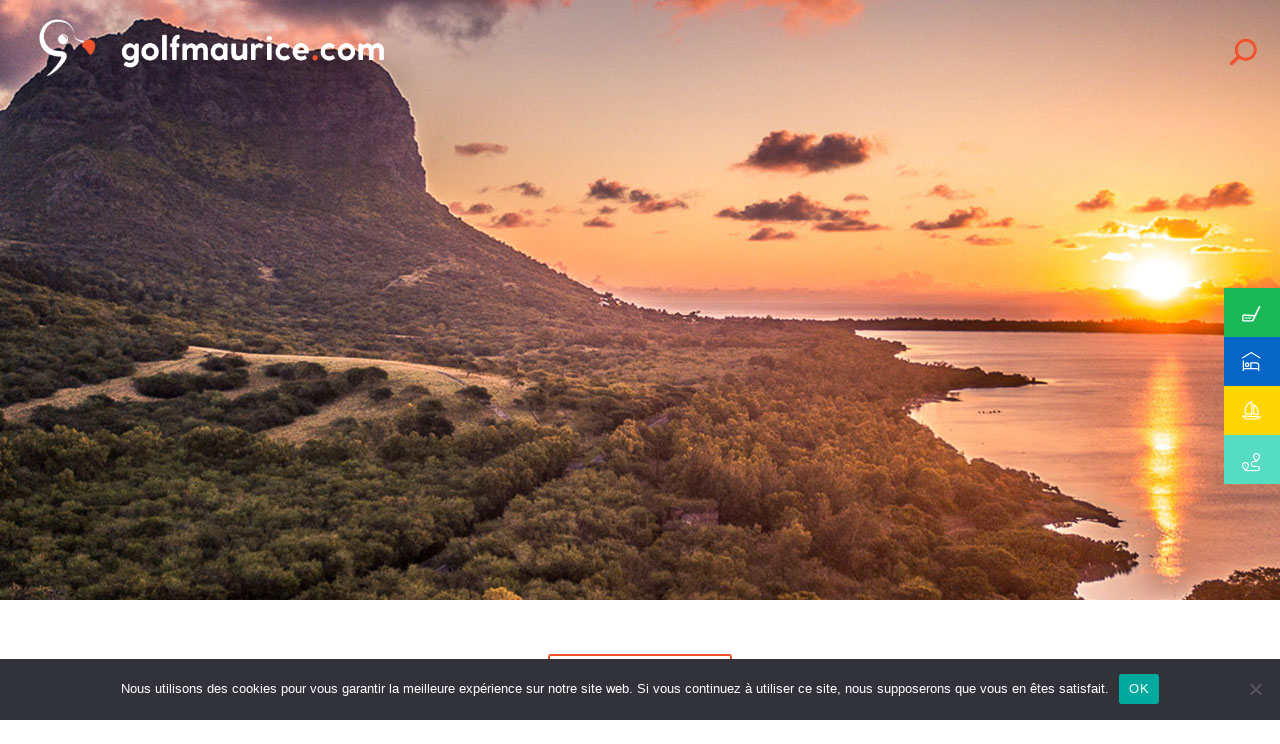

--- FILE ---
content_type: text/css
request_url: https://golfmaurice.com/wp-content/plugins/divi-fontawesome-gtm/assets/divi-fontawesome-gtm.css?ver=1.4.7
body_size: 386
content:
.hide_icon,.hide_icon::before,.hide_icon::after{opacity:0!important;}

/* Older Divi  */
body .divi_font_awesome_icon--font-awesome::before,
body .divi_font_awesome_icon--font-awesome::after,
body .divi_font_awesome_icon--font-awesome.et-pb-icon,
/* Newer Divi */
body.et-db.divi-font-awesome #et-boc .divi_font_awesome_icon--font-awesome::before,
body.et-db.divi-font-awesome #et-boc .divi_font_awesome_icon--font-awesome::after,
body.et-db.divi-font-awesome #et-boc .divi_font_awesome_icon--font-awesome.et-pb-icon,
body.et-db.divi-font-awesome #et-boc .divi_font_awesome_icon--font-awesome[data-family="font-awesome"]::before,
body.et-db.divi-font-awesome #et-boc .divi_font_awesome_icon--font-awesome[data-family="font-awesome"]::after,
/* Visual Builder icons */
body.et-db.divi-font-awesome #et-boc .et-fb-font-icon-list li.divi_font_awesome_icon--font-awesome::before,
body.et-db.divi-font-awesome #et-boc .et-fb-font-icon-list li.divi_font_awesome_icon--font-awesome::after,
.dsm_icon_list_icon.divi_font_awesome_icon--font-awesome,
.dnxt-blurb-icon > span.divi_font_awesome_icon--font-awesome {
	font-family: 'FontAwesome' !important
}
.et_font_icon li.divi_font_awesome_icon--font-awesome {font-size:18px}

.gtm_dfa_settings {
	background: #fff;
    padding: 10px 15px;
    border-right: 2px solid #e5e5e5;
    border-bottom: 2px solid #e5e5e5;}

.gtm_dfa_settings_label_icon::before {padding-right: 10px;color:#ccc}
.gtm_dfa_settings_label_icon--unlocked::before {color:#1abc9c}

.gtm_dfa_settings input {width:25em}

.gtm_dfa_credits {
	display: block;
	text-align: center;
	color: #888;
	font-size: 0.9em}

--- FILE ---
content_type: text/css
request_url: https://golfmaurice.com/wp-content/plugins/golf-maurice-search/assets/css/plugin.css?ver=6.9
body_size: 6298
content:
.et_pb_fullwidth_code_0 {
    height: auto !important;
    min-height: auto !important;
    max-height: unset !important;
}
#main-content .et_pb_module.et_pb_fullwidth_code {
    height: auto;
    min-height: auto;
    max-height: auto;
}
@media (min-width:981px) and (max-width: 1100px) {
    .et_pb_section.directory-list-container .et_pb_row {
        width: 92% !important;
    }
}
@media (max-width:767px) {
    .et_pb_section.directory-list-container .et_pb_row {
        width: 100% !important;
    }
}
@media (max-width: 980px) {
    .et_pb_section .et_pb_row_fullwidth {
        width: 100%;
        max-width: 100%;
    }
    .et_pb_section.event-list-container .et_pb_row {
        width: 90% !important;
    }
    .result-item.event-item .desc-block {
        padding: 0 !important;
    }
}
@media (min-width: 981px) {
    .et-show-tab {
        display: none !important;
    }
}
@media (min-width: 981px) {
    body.home .result-item-post .et-show-tab {
        display: block !important;
    }
    body.home .result-item-post .et-hide-tab {
        display: none !important;
    }
}
@media (max-width: 980px) {
    .et-hide-tab {
        display: none !important;
    }
}
@media (max-width: 767px) {
    .et-hide-mobile {
        display: none !important;
    }
    .et_pb_content_row {
        padding-left: 5%;
        padding-right: 5%;
    }
}
@media (min-width: 768px) {
    .et-show-mobile {
        display: none !important;
    }
}
.main-image img {
    position: relative;
    /* height: 600px; */
    width: 100%;
    max-width: none;
}
@media (max-width: 767px) {
    .main-image img {
        /* height: 450px; */
        height: auto;
        width: 100%;
        max-width: none;
    }
}
#desktop-main-image,
#mobile-main-image {
    width: 100%;
    overflow: hidden;
}
.gfs-content .container {
    padding-top: 0 !important;
}
@media (min-width: 981px) {
    #gfs-directory-filter-form,
    #gfs-directory-filter .filter-item {
        display: -webkit-box !important;
        display: -webkit-flex !important;
        display: -ms-flexbox !important;
        display: flex !important;
        -webkit-box-orient: horizontal;
        -webkit-box-direction: normal;
        -webkit-flex-direction: row;
        -ms-flex-direction: row;
        flex-direction: row;
        -webkit-box-align: center;
        -webkit-align-items: center;
        -ms-flex-align: center;
        align-items: center;
        -webkit-box-pack: justify;
        -webkit-justify-content: space-between;
        -ms-flex-pack: justify;
        justify-content: space-between;
    }
    #gfs-directory-filter .select.filter-item {
        max-width: 300px;
    }
}
@media (max-width: 980px) {
    #gfs-directory-filter-form {
        display: none;
    }
}
#gfs-directory-filter .filter-item label {
    margin-right: 14px;
    white-space: nowrap;
}
#gfs-directory-filter .filter-item select {
    padding-right: 14px;
    font-weight: 500;
    font-size: 14px;
    color: unset;
    background-color: transparent;
    border: none;
    width: auto;
}
#gfs-directory-filter .filter-header .title {
    padding: 0.5em 0;
}
#gfs-directory-mobil-filter .et_pb_button_module_wrapper .et_pb_button {
    padding: 1em 3.4em 1em 1.4em !important;
}
#gfs-directory-filter .filter-header-mobil .dropdown-btn.close:after,
#gfs-directory-filter .filter-header-mobil .dropdown-btn.open:after,
#gfs-directory-filter .filter-header-mobil .dropdown-title:after,
#gfs-directory-mobil-filter .et_pb_button_module_wrapper .et_pb_button:after {
    font-family: 'Font Awesome 5 Pro' !important;
    font-weight: 400;
    font-size: 16px;
    line-height: 18px;
    content: "\f0b0";
    opacity: 1 !important;
    margin-left: 10px;
}
#gfs-directory-filter .filter-header-mobil .dropdown-btn.close:after,
#gfs-directory-filter .filter-header-mobil .dropdown-btn.open:after {
    font-family: ETmodules !important;
    font-size: 34px;
}
#gfs-directory-filter .filter-header-mobil .dropdown-title:after {
    content: "\f0b0";
}
#gfs-directory-filter .filter-header-mobil .dropdown-btn.close:after {
    content: "\33";
}
#gfs-directory-filter .filter-header-mobil .dropdown-btn.open:after {
    content: "\32";
}
#gfs-directory-filter .filter-header-mobil .title {
    text-align: center;
    color: #f0522e;
    border-bottom: 2px solid #f0522e;
    font-size: 12px;
    font-weight: 700;
    text-transform: uppercase;
    white-space: nowrap;
    margin-bottom: 1.5em;
}
#gfs-directory-filter .filter-header-mobil .dropdown-title {
    float: left;
    font-size: 14px;
}
#gfs-directory-filter .filter-header-mobil .dropdown-btn {
    float: right;
}
#gfs-directory-filter .filter-header-mobil .desc {
    text-align: justify;
    color: #333;
}
@media (max-width: 980px) {
    #gfs-directory-mobil-filter .bt-options {
        text-align: center;
    }
    #gfs-directory-mobil-filter .et_pb_button_module_wrapper,
    #gfs-directory-mobil-filter .et_pb_button_module_wrapper .et_pb_button {
        margin: 0;
        width: 90%;
    }
    #gfs-directory-filter {
        padding: 0 40px;
    }
    #gfs-directory-filter .filter-item {
        padding: 16px 0 16px 0;
    }
    #gfs-directory-filter .select.filter-item {
        padding-left: 0;
    }
    #gfs-directory-filter .filter-item label {
        display: inline-block;
        float: left;
    }
    #gfs-directory-filter .filter-item .selector {
        padding-left: 0;
        background: none;
        border: none;
        width: 100% !important;
    }
    #gfs-directory-filter .selector span:before {
        right: 1px;
    }
    #gfs-directory-filter .filter-item .checker {
        float: right;
        margin-right: 0;
    }
}
#gfs-directory-filter .filter-item {
    position: relative;
}
[id^=gfs-directory-result] {
    margin: 0 auto auto auto;
    text-align: left;
}
[id^=gfs-directory-result] .result-item {
    margin-top: 28px;
}
@media (max-width: 767px) {
    [id^=gfs-directory-result] .result-item {
        box-shadow: 0px 4px 20px -10px rgba(0,0,0,0.3);
    }
}
@media (max-width: 980px) {
    [id^=gfs-directory-result] .result-item.event-item {
        box-shadow: 0px 4px 10px -4px rgba(0,0,0,0.3);
        padding: 5% 5%;
    }
}
@media (max-width: 980px) {
    [id^=gfs-directory-result] .result-item.event-item .result-item-container {
        -webkit-flex-wrap: wrap;
        -ms-flex-wrap: wrap;
        flex-wrap: wrap;
    }
    .desc-block.et_pb_column {
        margin-bottom: 30px !important;
    }
}
@media (min-width: 768px) {
    [id^=gfs-directory-result] .result-item .result-item-container {
        display: -webkit-box;
        display: -webkit-flex;
        display: -ms-flexbox;
        display: flex;
        -webkit-box-orient: horizontal;
        -webkit-box-direction: normal;
        -webkit-flex-direction: row;
        -ms-flex-direction: row;
        flex-direction: row;
        -webkit-box-align: center;
        -webkit-align-items: center;
        -ms-flex-align: center;
        align-items: center;
        -webkit-box-pack: justify;
        -webkit-justify-content: space-between;
        -ms-flex-pack: justify;
        justify-content: space-between;
    }
}
.result-item .item-date {
    padding-right: 22px;
    text-align: right;
}
.result-item .item-date {
    padding-right: 22px;
    text-align: right;
}
@media (max-width: 980px) {
    .result-item .item-date {
        text-align: left;
    }
    .result-item .item-date span {
        font-size: 18px !important;
    }
    .result-item .item-date .days {
        display: inline-block;
    }
    .result-item .item-date .month-name {
        display: inline-block;
        margin-left: 10px;
    }
}
.result-item .item-date .days span {
    font-size: 36px;
    font-weight: 700;
    color: #f0522e; 
}
.result-item .item-date .month-name {
    margin-top: 10px;
}
.result-item .item-date .month-name span {
    font-size: 21px;
    font-weight: 500;
    color: #525252;
    text-transform: uppercase; 
}
.result-item .desc-block .title {
    padding-bottom: 0;
    font-size: 16px;
    font-weight: 600;
    color: #525252;
    line-height: 20px;
    letter-spacing: 0.5px;
    text-transform: uppercase;
}
.result-item.event-item .desc-block .title a:hover {
    color: #f0522e;
}
.result-item .desc-block .title-desc {
    display: block;
    margin-top: 2px;
    color: #b6b2ad;
    text-transform: capitalize;
}
@media (max-width: 980px) {
    .result-item .desc-block .title-desc {
        margin-top: 16px;
    }
}
.result-item .desc-block .title-desc::first-letter {
    text-transform: uppercase;
}
.result-item .desc-block .item-short-desc {
    margin-top: 18px;
}
.result-item.event-item {
    position: relative;
}
.result-item.event-item .overlay {
    position: absolute;
    width: 264px;
    height: 100%;
    z-index: 3;
    opacity: 0;
    -webkit-transition: all .3s;
    transition: all .3s;
}
.result-item.event-item .et_overlay {
    background-color: rgba(239,65,26,0.36);
    z-index: 10;
    opacity: 1;
}
.result-item.event-item .et_overlay:before {
    color: #fff !important;
}
.result-item.event-item .overlay:hover {
    z-index: 10;
    opacity: 1;
}
.result-item.event-item .desc-block .item-short-desc {
    margin-top: 16px;
}
.info-container .desc-block .short-desc .title {
    display: block !important;
    display: -webkit-box !important;
    margin-bottom: 1rem;
    line-height: 25px !important;
    /* height: 3em; */
    height: 1.2em;
    -webkit-line-clamp: 2;
    -webkit-box-orient: vertical;
    overflow: hidden;
    text-overflow: ellipsis;
}
.info-container .desc-block .short-desc > a {
    display: block;
    display: -webkit-box;
    margin-bottom: 0.75rem;
    height: 8em;
    -webkit-line-clamp: 5;
    -webkit-box-orient: vertical;
    overflow: hidden;
    text-overflow: ellipsis;
}
.info-container .desc-block .short-desc a,
.result-item .desc-block .item-short-desc a {
    color: unset;
}
#gfs-directory-filter .gfs-filter-item {
    display: inline-block;
    margin-left: 1rem;
}
#gfs-directory-filter .gfs-filter-item {
    display: inline-block;
    margin-left: 1rem;
}
[id^=gfs-directory-result] .result-item .desc-block {
    line-height: 20px;
}
@media (min-width: 768px) {
    [id^=gfs-directory-result] .result-item .item-thumbnail:first-child,
    [id^=gfs-directory-result] .result-item .desc-block {
        margin-right: 30px;
    }
}
@media (max-width: 767px) {
    [id^=gfs-directory-result] .result-item .desc-block {
        padding: 0 5%;
    }
}
[id^=gfs-directory-result] .result-item .desc-block .top-options {
    margin-top: 10px;
}
[id^=gfs-directory-result] .result-item .top-options span {
    margin-right: 8px;
    padding: 2px 0;
    font-size: 10px;
    font-weight: 700;
    color: #f0522e;
    text-transform: uppercase;
}
[id^=gfs-directory-result] .result-item .desc-block .top-options span:last-child {
    margin-right: 0;
}
.bt-options.bt-all {
    display: inline-block;
    margin: 0 auto;
}
.bt-options .et_pb_button_module_wrapper {
    display: inline-block;
    margin-right: 16px;
}
.home .info-container .bt-options .et_pb_button_module_wrapper {
    display: inline-block;
    margin: 0 16px 0 0;
}
@media (max-width: 980px) {
    .info-container .bt-options {
        display: -webkit-box;
        display: -webkit-flex;
        display: -ms-flexbox;
        display: flex;
        -webkit-box-orient: horizontal;
        -webkit-box-direction: normal;
        -webkit-flex-direction: row;
        -ms-flex-direction: row;
        flex-direction: row;
        -webkit-box-pack: justify;
        -webkit-justify-content: space-between;
        -ms-flex-pack: justify;
        justify-content: space-between;
        width: 98%;
        margin: 0 auto;
    }
    #gfs-back-directory-section .bt-options .et_pb_button_module_wrapper,
    .info-container .bt-options .et_pb_button_module_wrapper {
        margin: 0;
    }
    #gfs-back-directory-section .bt-options,
    #gfs-hotel-info-section .info-container .bt-options {
        display: block;
        text-align: center;
    }
}
#gfs-back-directory-section .bt-options .et_pb_button {
    padding: 1em 2em 1em 4em !important;
}
.desc-block .bt-options {
    margin-top: 18px;
}
.bt-options .et_pb_button {
    padding: 1em 2em;
    color: #f0522e!important;
    border: 1px solid #f0522e;
    border-radius: 0px;
    font-size: 12px;
    font-weight: 700;
    background-color: #ffffff;
    text-transform: uppercase;
    white-space: nowrap;
}
.bt-options .et_pb_button:hover {
    padding: 1em 3.4em 1em 1.4em !important;
    color: #ffffff!important;
    border: 1px solid #f0522e !important;
    background-color: #f0522e !important;
}
.bt-options .et_pb_button:after,
.bt-options .et_pb_button:before {
    padding-left: 6px;
    font-size: 20px;
}
.et_pb_button_back.et_pb_custom_button_icon_before.et_pb_button:before {
    content: attr(data-icon);
    font-family: ETmodules;
    opacity: 1;
    display: inline-block;
    padding-left: 0px;
    margin-left: -26px;
}
.et_pb_button_back.et_pb_custom_button_icon_before.et_pb_button:after {
    content: none !important;
}
.et_pb_button_back.et_pb_custom_button_icon_after.font_awesome_icon.et_pb_button:after {
    content: attr(data-icon);
    font-family: ETmodules;
    opacity: 1;
    display: inline-block;
    padding-left: 0px;
    margin-left: -26px;
}
.et_pb_button_back.et_pb_custom_button_icon_after.et_pb_button:befor {
    content: none;
}
.item-thumbnail a {
    position: relative;
    display: block;
    overflow: hidden;
}
@media (min-width: 981px) {
    [id^=gfs-file-recm].recm-container {
        margin: 0 auto;
        display: -webkit-box;
        display: -webkit-flex;
        display: -ms-flexbox;
        display: flex;
        -webkit-box-orient: horizontal;
        -webkit-box-direction: normal;
        -webkit-flex-direction: row;
        -ms-flex-direction: row;
        flex-direction: row;
        -webkit-flex-wrap: wrap;
        -ms-flex-wrap: wrap;
        flex-wrap: wrap;
        -webkit-box-align: center;
        -webkit-align-items: center;
        -ms-flex-align: center;
        align-items: center;
        -webkit-box-pack: justify;
        -webkit-justify-content: space-between;
        -ms-flex-pack: justify;
        justify-content: space-between;
        width: 1156px;
        margin-bottom: 1rem;
    }
}
@media (max-width: 980px) {
    [id^=gfs-file-recm].recm-container .item-thumbnail.et_pb_column:last-child {
        margin-bottom: 0;
    }
}
[id^=gfs-file-recm].recm-container .et_pb_column {
    margin-right: 0;
}
[id^=gfs-file-recm].recm-container .item-thumbnail .info-cnt {
    position: absolute;
    display: -webkit-box;
    display: -webkit-flex;
    display: -ms-flexbox;
    display: flex;
    -webkit-box-orient: horizontal;
    -webkit-box-direction: normal;
    -webkit-flex-direction: row;
    -ms-flex-direction: row;
    flex-direction: row;
    -webkit-box-align: center;
    -webkit-align-items: center;
    -ms-flex-align: center;
    align-items: center;
    -webkit-box-pack: justify;
    -webkit-justify-content: space-between;
    -ms-flex-pack: justify;
    justify-content: space-between;
    padding: 21px 30px;
    width: 100%;
    left: 0;
    bottom: 0;
    background-color: rgb(0, 0, 0, 0.4);
}
[id^=gfs-file-recm].recm-container .item-thumbnail .title {
    display: block;
    font-size: 18px;
    color: #fff;
    text-transform: lowercase;
    white-space: nowrap;
}
[id^=gfs-file-recm].recm-container .item-thumbnail .title[title],
[id^=gfs-file-recm].recm-container .item-thumbnail .title {
    text-transform: lowercase;
}
[id^=gfs-file-recm].recm-container .item-thumbnail .title[title]::first-letter,
[id^=gfs-file-recm].recm-container .item-thumbnail .title::first-letter {
    text-transform: uppercase;
}
[id^=gfs-file-recm].recm-container .item-thumbnail .arrow-right {
    padding: 2px 8px;
    background-color: rgb(0, 0, 0, 0.3);
}
[id^=gfs-file-recm].recm-container .item-thumbnail span i {
    font-size: 12px;
    color: #fff;
}
[id^=gfs-file-recm].recm-container .item-thumbnail a {
    height: 226px;
    width: 374px;
}
@media (max-width: 980px) {
    [id^=gfs-file-recm].recm-container .item-thumbnail a {
        margin-bottom: 8px;
    }
    [id^=gfs-file-recm].recm-container .item-thumbnail a {
        width: 100%;
    }
}
[id^=gfs-file-recm].recm-container .item-thumbnail img {
    width: 100%;
    height: 100%;
    object-fit: cover;
    object-position: center center;
}
[id^=gfs-directory-result] .result-item .item-thumbnail {
    width: auto;
}
[id^=gfs-directory-result] .result-item .item-thumbnail a,
[id^=gfs-directory-result] .result-item .item-thumbnail:first-child img {
    height: 226px;
}
@media (min-width: 981px) {
    [id^=gfs-directory-result] .result-item.event-item .result-item-container,
    [id^=gfs-directory-result] .result-item.event-item .item-thumbnail a,
    [id^=gfs-directory-result] .result-item.event-item .item-thumbnail:first-child img {
        height: 134px;
    }
    [id^=gfs-directory-result] .result-item.event-item .item-thumbnail:first-child a {
        width: 264px;
        object-fit: cover;
        object-position: center center;
    }    
    [id^=gfs-directory-result] .result-item.event-item .result-item-container {
        border-right: 2px solid #e9e8e6;
        border-bottom: 2px solid #e9e8e6;
    }
}
[id^=gfs-directory-result] .result-item.event-item .item-thumbnail {
    margin-bottom: -2px;
}
[id^=gfs-directory-result] .result-item .item-thumbnail a.et-hide-mobile {
    width: 264px;
}
[id^=gfs-directory-result] .result-item .item-thumbnail a.et-show-mobile img {
    object-fit: cover;
    object-position: center center;
    width: 100%;
}
[id^=gfs-directory-result] .result-item .item-thumbnail:last-child a {
    width: 226px;
    height: 226px;
}
[id^=gfs-directory-result] .pagination {
    margin-top: 3rem;
    text-align: center;
}
[id^=gfs-directory-result] .pagination li {
    display: inline;
    list-style: none;
}
[id^=gfs-directory-result] .pagination li a {
    padding: 4px 14px;
    font-size: 16px;
    color: #848484;
}
[id^=gfs-directory-result] .pagination li.page-prev a > i,
[id^=gfs-directory-result] .pagination li.page-next a > i {
    font-weight: 600;
    color: #333;
}
[id^=gfs-directory-result] .pagination li.active a,
[id^=gfs-directory-result] .pagination li a:hover {
    font-weight: 600;
    color: #f0522e;
}
.et_pb_module.et_pb_fullwidth_code_0 {
    padding-top: 0 !important;
}
/* @media (min-width:981px) and (max-width: 1100px) { */
/*     #gfs-hotel-info-section { */
/*         width: 80%; */
/*     } */
/* } */
@media (min-width: 1100px) {
    #gfs-hotel-info-section {
        width: 1060px;
    }
}
.result-item h3, .result-item-post h3 {
    color: #525252;
}
.result-item-post:not(:first-child) {
    margin-top: 58px;
}
.result-item-post.right .info-container {
    -webkit-box-orient: horizontal;
    -webkit-box-direction: normal;
    -webkit-flex-direction: row;
    -ms-flex-direction: row;
    flex-direction: row;
}
.result-item-post.left .info-container {
    -webkit-flex-direction:row-reverse;
    -ms-flex-direction:row-reverse;
    flex-direction:row-reverse
}
.result-item-post.left .bt-options {
    text-align: right;
}
.result-item-post .info-container .info-block {
    margin-top: 58px;
}
@media (min-width: 981px) {
    body.home .result-item-post-container {
        display: -webkit-box;
        display: -webkit-flex;
        display: -ms-flexbox;
        display: flex;
        -webkit-box-orient: horizontal;
        -webkit-box-direction: normal;
        -webkit-flex-direction: row;
        -ms-flex-direction: row;
        flex-direction: row;
        -webkit-box-pack: justify;
        -webkit-justify-content: space-between;
        -ms-flex-pack: justify;
        justify-content: space-between;
	margin: 0 auto;
        width: 98%;
    }
    body.home .result-item-post {
        margin-top: 0;
        width: 30%;
    }
    body.home .result-item-post .info-container .info-block {
        margin: -120px 0 0 0;
        width: 90% !important;
    }
    body.home .result-item-post .info-container .info-block .desc-block {
        padding: 18px;
        height: auto;
        -moz-box-shadow: 0px -8px 14px -6px rgba(0,0,0,0.4);
        -webkit-box-shadow: 0px -8px 14px -6px rgba(0,0,0,0.4);
        box-shadow: 0px -8px 14px -6px rgba(0,0,0,0.4);
    }
    body.home .info-container .info-block .desc-block .title {
        padding-bottom: 20px;
        font-size: 18px;
        line-height: 23px;
    }
    body.home .title-block .section-title {
        font-size: 30px;
        line-height: 40px;
    }
    body.home .result-item-post .info-container .bt-options {
        text-align: center;
    }
    body.home .result-item-post .info-container .bt-options .et_pb_button_module_wrapper,
    body.home .result-item-post .info-container .bt-options .et_pb_button_module_wrapper a {
        margin: 0 auto;
        width: 80%;
    }
    body.home .result-item-post .info-container .bt-options .et_pb_button_module_wrapper,
    body.home .result-item-post .info-container .bt-options .et_pb_button_module_wrapper a {
        margin: 0 auto;
    }
    body.home .info-container .bt-options .et_pb_button_module_wrapper,
    body.home .info-container .bt-options .et_pb_button_module_wrapper a {
        text-align: center;
        min-width: 148px;
    }
    body.home .info-container .bt-options .et_pb_button_module_wrapper {
        display: inline-block;
        margin: auto 0;
    }
    body.home .info-container .bt-options {
        display: -webkit-box;
        display: -webkit-flex;
        display: -ms-flexbox;
        display: flex;
        -webkit-box-orient: horizontal;
        -webkit-box-direction: normal;
        -webkit-flex-direction: row;
        -ms-flex-direction: row;
        flex-direction: row;
        -webkit-box-pack: justify;
        -webkit-justify-content: space-between;
        -ms-flex-pack: justify;
        justify-content: space-between;
        width: 98%;
        margin: 0 auto;
    }
    body.home .info-container .bt-options .et_pb_button_module_wrapper {
        margin: 0;
    }
    body.home .info-container .bt-options {
        padding-left: 0;
    }
}
body.home .result-item-container .bt-options.bt-all {
    width: 100%;
    text-align: center;
}
body.home .result-item-container .bt-options.bt-all .et_pb_button_module_wrapper {
    margin-top: 2rem;
    padding-top: 2rem;
    width: 70%;
    border-top: 1px solid#E9E8E6;
    text-align: center;
}
body.home .result-item-container .bt-options.bt-all .et_pb_button_module_wrapper a {
    width: 220px;
}
@media (max-width: 980px) {
    .result-item-post {
        margin-top: 28px !important;
    }
    .result-item-post .info-container .info-block {
        margin: -120px 0 0 0;
        width: 90% !important;
    }
    .result-item-post .info-container .info-block .desc-block {
        padding: 18px;
        height: auto;
        -moz-box-shadow: 0px -8px 14px -6px rgba(0,0,0,0.4);
        -webkit-box-shadow: 0px -8px 14px -6px rgba(0,0,0,0.4);
        box-shadow: 0px -8px 14px -6px rgba(0,0,0,0.4);
    }
    .info-container .info-block .desc-block .title {
        padding-bottom: 20px;
        font-size: 18px;
        line-height: 23px;

    }
    .title-block .section-title {
        font-size: 30px;
        line-height: 40px;
    }
    .result-item-post .info-container .bt-options {
        text-align: center;
    }
    .result-item-post .info-container .bt-options .et_pb_button_module_wrapper,
    .result-item-post .info-container .bt-options .et_pb_button_module_wrapper a {
        margin: 0 auto;
        width: 80%;
    }
    .result-item-post .info-container .bt-options .et_pb_button_module_wrapper,
    .result-item-post .info-container .bt-options .et_pb_button_module_wrapper a {
        margin: 0 auto;
    }
    .info-container .bt-options .et_pb_button_module_wrapper,
    .info-container .bt-options .et_pb_button_module_wrapper a {
        text-align: center;
        min-width: 148px;
    }
    .info-container .bt-options .et_pb_button_module_wrapper {
        display: inline-block;
        margin: auto 0;
    }
    #gfs-back-directory-section .bt-options .et_pb_button_module_wrapper,
    #gfs-back-directory-section .bt-options .et_pb_button_module_wrapper a,
    #gfs-hotel-info-section .info-container .bt-options .et_pb_button_module_wrapper,
    #gfs-hotel-info-section .info-container .bt-options .et_pb_button_module_wrapper a {
        width: 90%;
    }
    #gfs-hotel-info-section .info-container .bt-options .et_pb_button_module_wrapper {
        margin-bottom: 16px;
    }
    #gfs-hotel-info-section .info-container .bt-options .et_pb_button_module_wrapper:last-child {
        margin-bottom: 0;
    }
}
@media (min-width: 981px) {
    body.home .result-item-post .info-container .info-image,
    .result-item-post .info-container .info-image a {
        width: 100% !important;
    }
    body.home .result-item-post .info-container .info-image img {
        height: 375px !important;
    }
    body.home .result-item-post.right .info-container .desc-block {
        margin-right: 0px !important;
    }
}
@media (max-width: 980px) {
    .result-item-post .info-container .info-image,
    .result-item-post .info-container .info-image a {
        width: 100% !important;
    }
    .result-item-post .info-container .info-image img {
        height: 375px !important;
    }
    #gfs-hotel-info-section .info-container .info-image a {
        width: 100% !important;
    }
    #gfs-hotel-info-section .info-container .info-image a img {
        width: 100% !important;
    }
}
.result-item-post .item-thumbnail bt-options {
    margin-top: 14px;
}
.result-item-post .info-container .info-block {
    margin-right: 0;
    background-color: #fff;
    width: 100%;
    z-index: 3;
}
.result-item-post .info-container .desc-block .title {
    text-transform: uppercase;
}
@media (min-width: 981px) {
    .result-item-post.right .info-container .desc-block {
        margin-right: -24px;
        padding: 20px 36px 20px 30px;
    }
    .result-item-post.left .info-container .desc-block {
        margin-left: -24px;
        padding: 20px 30px 20px 36px;
    }
}
.result-item-post .info-container .desc-block {
    height: 156px;
    background-color: #fff;
}
/* .result-item-post .info-container .bt-options { */
/*     margin-top: 24px; */
/* } */
.result-item-post .info-container {
    display: -webkit-box;
    display: -webkit-flex;
    display: -ms-flexbox;
    display: flex;
    -webkit-box-orient: horizontal;
    -webkit-box-direction: normal;
    -webkit-flex-direction: row;
    -ms-flex-direction: row;
    flex-direction: row;
    -webkit-box-align: center;
    -webkit-align-items: center;
    -ms-flex-align: center;
    align-items: center;
    -webkit-box-pack: justify;
    -webkit-justify-content: space-between;
    -ms-flex-pack: justify;
    justify-content: space-between;
}
@media (min-width: 981px) {
    body.home .result-item-post .info-container {
        -webkit-flex-direction: column-reverse !important;
        -ms-flex-direction: column-reverse !important;
        flex-direction: column-reverse !important;
    }
    body.home .result-item-post .info-container .title-block,
    body.home .info-container .title-block {
        padding-left: 30px;
    }
}
@media (max-width: 980px) {
    .result-item-post .info-container {
	-webkit-flex-direction: column-reverse !important;
	-ms-flex-direction: column-reverse !important;
	flex-direction: column-reverse !important;
    }
    #gfs-back-directory-section,
    #gfs-hotel-info-section .info-container .info-block,
    .info-container .title-block {
        padding: 0 24px;
    }
    #gfs-hotel-info-section .info-container .info-image {
        display: block;
        line-height: 0;
    }
    #gfs-hotel-info-section .info-container .info-block
    .bt-options .et_pb_button_module_wrapper:first-child {
        margin-bottom: 18px;
    }
}
@media (min-width: 981px) {
    .result-item-post .info-container,
    #gfs-hotel-info-section .info-container {
        display: -webkit-box;
        display: -webkit-flex;
        display: -ms-flexbox;
        display: flex;
        -webkit-flex-direction:row-reverse;
        -ms-flex-direction:row-reverse;
        flex-direction:row-reverse
                       -webkit-box-align: center;
        -webkit-align-items: center;
        -ms-flex-align: center;
        align-items: center;
        -webkit-box-pack: justify;
        -webkit-justify-content: space-between;
        -ms-flex-pack: justify;
        justify-content: space-between;
    }
    #gfs-hotel-info-section .info-container .info-block {
        margin-right: 0;
        padding-left: 30px;
        width: 100%;
        z-index: 3;
    }
    .result-item-post .info-container .title-block,
    .info-container .title-block {
        padding-left: 30px;
    }
}
@media (min-width: 980px) {
    .result-item-post.item-header .info-container .info-block {
        margin-top: 0;
    }
}
.result-item-post.item-header .info-container .title-block h2 {
    font-size: 22px;
    color: #525252;
    text-transform: uppercase;
}
.result-item-post.item-header .desc-block {
    background-color: #fff !important;
}
@media (min-width: 980px) {
    .result-item-post.item-header .info-container .desc-block {
        height: 100px;
    }
}
.result-item-post .info-container .section-title,
.info-container .section-title {
    font-size: 38px;
    font-weight: 700;
    text-transform: capitalize;
}
.section-title::first-letter {
    text-transform: uppercase;
}
.result-item-post .info-container .section-title-desc,
.info-container .section-title-desc {
    font-size: 18px;
    color: #b6b2ad;
    text-transform: uppercase;
}
#gfs-hotel-info-section .info-block .bt-options .et_pb_button,
#gfs-propose-section .bt-options .et_pb_button {
    color: #ffffff!important;
    border: 1px solid #f0522e !important;
    background-color: #f0522e !important;
}
@media (min-width: 981px) {
    #gfs-hotel-info-section .info-container .desc-block {
        margin-top: 34px;
        margin-right: -60px;
        padding: 20px 36px 20px 30px;
        background-color: #fff;
    }
}
@media (min-width: 981px) {
    #gfs-hotel-info-section .info-container .bottom-space {
        height: 40px;
    }
}
#gfs-hotel-info-section .desc-block .title {
    margin: 6px 0 10px 0;
    font-size: 18px;
    color: #525252;
    text-transform: uppercase;
}
#gfs-hotel-info-section .desc-block span {
    text-transform: lowercase;
}
#gfs-hotel-info-section .info-container .bt-options {
    margin-top: 24px;
}
.result-item-post .info-container .info-image,
.result-item-post .info-container .info-image a {
    width: 244px;
}
.result-item-post .info-container .info-image img {
    height: 240px;
    object-fit: cover;
    object-position: center center;
}
.result-item-post.last-post .desc-block {
    background-color: #e9e8e6;
}
@media (min-width: 981px) {
    #gfs-back-directory-section .bt-options {
        margin: 0 0 24px 60px;
    }
    .info-container .bt-options {
        padding-left: 30px;
    }
}
.point {
    color: #f0522e;
}
.spmcl {
    color: #000 !important;
}
@media (min-width: 981px) {
    #gfs-propose-section .container {
        width: 100%;
        max-width: 1120px;
    }
    .info-bar,
    .tabs-container .tab-nav {
        display: -webkit-box;
        display: -webkit-flex;
        display: -ms-flexbox;
        display: flex;
        -webkit-box-orient: horizontal;
        -webkit-box-direction: normal;
        -webkit-flex-direction: row;
        -ms-flex-direction: row;
        flex-direction: row;
        -webkit-flex-wrap: wrap;
        -ms-flex-wrap: wrap;
        flex-wrap: wrap;
        -webkit-box-align: center;
        -webkit-align-items: center;
        -ms-flex-align: center;
        align-items: center;
        -webkit-box-pack: justify;
        -webkit-justify-content: space-between;
        -ms-flex-pack: justify;
        justify-content: space-between;
    }
    .info-bar,
    .tabs-container .tab-nav,
    .tabs-container .tab-content {
        padding-right: 50px !important;
        padding-left: 50px !important;
    }
    .info-bar {
        padding: 22px 24px 16px 24px;
        text-align: center !important;
    }
}
.info-bar {
    background-color: #e9e8e6;
}
.info-bar .info {
    font-weight: 600;
}
#gfs-propose-section {
    margin: 0 auto;
}
@media (max-width: 980px) {
    #gfs-propose-section .container {
        width: 100%;
        padding: 0 24px;
    }
    .info-bar {
        padding: 24px;
    }
    .info-bar .info:not(:last-child) {
        padding-bottom: 24px;
    }
}
.info-bar .info-content {
    display: -webkit-box;
    display: -webkit-flex;
    display: -ms-flexbox;
    display: flex;
    -webkit-box-orient: horizontal;
    -webkit-box-direction: normal;
    -webkit-flex-direction: row;
    -ms-flex-direction: row;
    flex-direction: row;
    -webkit-box-align: end;    
    -ms-flex-align: end;
    -webkit-align-items: flex-end;
    align-items: flex-end;
}
.info-bar .info:last-child {
    margin-right: 0;
}
.info-bar .info .icon {
    margin-right: 12px;
}
.info-bar .info .text {
    white-space: nowrap;
}
.tabs-container {
    margin-top: 40px !important;
}
.tab-nav {
    list-style: none;
    text-align: center;
    padding: 0 !important;
}
.tab-nav > li {
    display: inline-block;
    margin-right: 0 !important;
}
.tab-nav > li a {
    position: relative;
    font-size: 15px;
    font-weight: 600;
    color: #525252;
    text-transform: uppercase;
    letter-spacing: 1px;
    white-space: nowrap;
}
.tab-nav > li.active a {
    color: #333;
    font-weight: 700;
}
.tab-nav > li a:before {
    content: '';
    position: absolute;
    top: 10px;
    left: 30%;
    background: #F0522E;
    width: 40%;
    height: 2px;
    -webkit-transform: translateY(24px);
    transform: translateY(24px);
    opacity: 0;
    transition: 0.3s ease;
}
.tab-nav > li.active a:before,
.tab-nav > li a:hover:before {
    -webkit-transform: translateY(15px);
    transform: translateY(15px);
    opacity: 1;
}
.tab-content {
    padding: 36px 0 34px 0;
}
.tab-content > .tab-pane {
    display: none;
    text-align: justify;
}
.tab-content > .active {
    display: block;
}
.tab-content > .tab-pane h2 {
    padding-bottom: 16px;
    font: bold 22px Helvetica,Arial,Lucida,sans-serif;
    text-align: center;
}
.tab-content > .tab-pane h3 {
    padding-top: 16px;
    padding-bottom: 8px;
    font: bold 18px Helvetica,Arial,Lucida,sans-serif;
}
#social-sharing-container,
#gfs-propose-section .bt-options {
    padding: 38px 0;
}
#gfs-propose-section .bt-options {
    margin: 0 auto;
    width: 50%;
    border-bottom: 1px solid #e9e8e6;
    text-align: center;
}
#social-sharing-container .social-sharing {
    font-weight: 600;
    text-transform: uppercase;
}
.social-sharing {
    display: -webkit-box;
    display: -webkit-flex;
    display: -ms-flexbox;
    display: flex;
    -webkit-box-orient: horizontal;
    -webkit-box-direction: normal;
    -webkit-flex-direction: row;
    -ms-flex-direction: row;
    flex-direction: row;
    -webkit-box-align: center;
    -webkit-align-items: center;
    -ms-flex-align: center;
    align-items: center;
    -webkit-box-pack: center;
    -webkit-justify-content: center;
    -ms-flex-pack: center;
    justify-content: center;
}
.social-sharing ul {
    padding: 0 !important;
}
.social-sharing ul > li {
    display: inline-block;
    margin-left: 24px;
    list-style: none;
}
.social-sharing ul > li i {
    padding: 6px;
    font-size: 24px;
    color: #fff;
    background-color: #a09c95;
    text-shadow: 0px 0px 3px #585858;
}
.social-sharing ul > li.envelope i:hover {
    background-color: #f0522e;
}
.social-sharing ul > li.facebook i:hover {
    background-color: #1877f2;
}
.social-sharing ul > li.twitter i:hover {
    background-color: #1da1f2;
}
.social-sharing ul > li.pinterest i:hover {
    background-color: #e60023;
}
.social-sharing ul > li.instagram i:hover {
    background: #d6249f;
    background: radial-gradient(circle at 30% 107%, #fdf497 0%, #fdf497 5%, #fd5949 45%,#d6249f 60%,#285AEB 90%);
}
#tab-gallery .flickity-button {
    display: block;
}
#tab-gallery .flickity-page-dots {
    display: none;
}
@media (max-width: 767px) {
    #tab-gallery .flickity-button {
        display: none;
    }
    #tab-gallery .flickity-page-dots {
        display: block;
    }
}
.tab-gallery.active {
    display: block;
}
.tab-gallery .item {
    width: 100%;
}
.tab-gallery .item {
    overflow: hidden;
}
.flickity-page-dots {
    padding: 0 !important;
    bottom: 28px !important;
}
.flickity-page-dots .dot {
    width: 14px !important;
    height: 14px !important;
    background: #333 !important;
    border: 1.5px solid #ffffffaa;
}
.flickity-page-dots .dot.is-selected {
    background: #F0522E !important;
}
.fade.in {
    opacity: 1;
}
.fade {
    opacity: 0;
    transition: opacity 0.15s linear;
}
.icon {
    display: inline-block;
    width: 20px;
    height: 20px !important;
    background-size: contain;
    background-repeat:no-repeat;
}
.icon.bed {
    background-image: url(../img/bed.svg);
}
.icon.home {
    background-image: url(../img/home.svg);
}
.icon.beach {
    background-image: url(../img/beach.svg);
}
.icon.golf {
    background-image: url(../img/golf.svg);
}
.icon.pencil {
    background-image: url(../img/pencil.svg);
}
.icon.user {
    background-image: url(../img/user.svg);
}
.icon.flag {
    background-image: url(../img/flag.svg);
}
.icon.hat-chef {
    background-image: url(../img/hat_chef.svg);
}
.icon.ruler-horizontal {
    background-image: url(../img/ruler_horizontal.svg);
}
.icon.crosshairs {
    background-image: url(../img/crosshairs.svg);
}
.icon.bell-exclamation {
    background-image: url(../img/bell_exclamation.svg);
}
.icon.chart-line {
    background-image: url(../img/chart_line.svg);
}
.icon.swimming-pool {
    background-image: url(../img/swimming_pool.svg);
}
.icon.city {
    background-image: url(../img/city.svg);
}
.icon.ruler-triangle {
    background-image: url(../img/ruler_triangle.svg);
}
.icon.ruler-combined {
    background-image: url(../img/ruler_combined.svg);
}
.result-item-group {
    display: -webkit-box;
    display: -webkit-flex;
    display: -ms-flexbox;
    display: flex;
    -webkit-box-orient: horizontal;
    -webkit-box-direction: normal;
    -webkit-flex-direction: row;
    -ms-flex-direction: row;
    flex-direction: row;
    -webkit-box-align: center;
    -webkit-align-items: center;
    -ms-flex-align: center;
    margin: 50px 0 34px 0;
}
.result-item-group:first-child {
    margin-top: 0;
}
.result-item-group .group-label {
    font-size: 21px;
    font-weight: 700;
    color: #525252;
    text-transform: uppercase;
    white-space: nowrap;
}
.result-item-group hr {
    margin-left: 32px;
    border: none;
    background-color: #f0522e;
    width: 100%;
    height: 1px;
}
#map-container {
    padding: 73px 0;
    background-color: #9cc0f9;
    text-align: center;
}
@media (max-width: 980px) {
    #map-container {
        padding: 73px 0;
    }
    #map-container .map-wrapper {
        padding: 0;
    }
}
#map-container .map-wrapper {
    position: relative;
    height: 620px;
}
#map-container #map-pos {
    position: absolute;
    top: 0;
    width: 100%;
}
#map-container #map {
    position: relative;
    height: 100%;
    width: 100%;
}
#map-container #map {
    padding: 0 40px;
    z-index: 1;
}
#map-container #map-pos {
    z-index: 2;
}
#map-container path.parcours {
    display: block;
}
#map-container path.flip-flag {
    transform: scale(-1, 1);
    transform-origin: center;
}
#map-container .tooltip {
    display: none;
    -webkit-box-orient: horizontal;
    -webkit-box-direction: normal;
    -webkit-flex-direction: row;
    -ms-flex-direction: row;
    flex-direction: row;
    -webkit-box-align: center;
    -webkit-align-items: center;
    -ms-flex-align: center;
    align-items: center;
    position: absolute;
    padding: 14px 18px 14px 18px;
    margin-right: 20px;
    font-weight: 400;
    color: #fff;
    text-transform: uppercase;
    background-color: rgba(0,0,0,0.6);
    border-radius: 40px;
    width: max-content;
    z-index: 3;
}
#map-container .tooltip .golf-icon,
#map-container .tooltip .golf-desc {
    display: inline-block;
    padding: 0;
}
#map-container #tooltip-left .golf-desc {
    margin-left: 10px;
}
#map-container #tooltip-right .golf-desc {
    margin-right: 10px;
}
#map-container .name {
    display: block;
    font-weight: 600;
    text-transform: uppercase;
    text-decoration: underline;
}
.et_pb_custom_button_icon.et_pb_button:after, .et_pb_login .et_pb_custom_button_icon.et_pb_button:after {
    content: attr(data-icon);
}
.info-msg {
    font-size: 15px;
}
@media (max-width:724px) {
    .tab-gallery .flickity-viewport {
        height: 226px !important;
    }
    .tab-gallery .item,
    .tab-gallery .item img {
        height: 100%;
    }
    .tab-gallery .item img {
        width: auto;
        max-width: none;
    }
}

/* input style */

div.selector,
div.selector span,
div.selector select {
    height: 36px;
}
div.selector, div.selector *, div.radio, div.radio *, div.checker, div.checker *, div.uploader, div.uploader *, div.button, div.button * {cursor:pointer;margin: 0;padding: 0; -webkit-transition:all 0.2s ease-in;-moz-transition:all 0.2s ease-in;-o-transition:all 0.2s ease-in;-ms-transition:all 0.2s ease-in;transition:all 0.2s ease-in; }

/* Input & Textarea */
input.uniform-input,select.uniform-multiselect,textarea.uniform	{padding:8px 10px;border:1px solid rgba(0,0,0,0.2);}
select.uniform-multiselect {min-height:90px;}

/* Remove default webkit and possible mozilla .search styles.
 * Keeping this as :active to remove browser styles */
div.checker input,
input[type="search"],
input[type="search"]:active {-moz-appearance: none;-webkit-appearance: none;}

/* Select */
div.selector {border:1px solid rgba(0,0,0,0.2);position: relative;overflow: hidden;/*width:auto !important;*/padding-left:15px;background:#fff;-webkit-border-radius:10px;-moz-border-radius:10px;border-radius:10px;}
div.selector span {position:relative;text-overflow: ellipsis;overflow: hidden;white-space: nowrap;background:none;cursor: pointer;width:100% !important;padding-right:30px;-webkit-border-radius:10px;-moz-border-radius:10px;border-radius:10px;display: -webkit-box;display: -ms-flexbox;display: flex;-webkit-box-align: center;-ms-flex-align: center;align-items: center;}
div.selector span:before {font-family: ETmodules !important;content:"\33";position:absolute;right:10px;font-size:24px;}
div.selector select {opacity: 0;filter: alpha(opacity=0);-moz-opacity: 0;font-family:sans-serif !important;border: none;background: none;position: absolute;top:0;left:0;width:100% !important;-webkit-border-radius:18px;-moz-border-radius:18px;border-radius:18px;}

/* Checkbox */
div.checker {position:relative;top:0;margin-right:12px;float:left;}
div.checker, 
div.checker span, 
div.checker input {width:24px;height:24px;}
div.checker span  {display: -moz-inline-box;display: inline-block;*display: inline;zoom: 1;text-align: center;background:#fff;border:1px solid rgba(0,0,0,0.2);position:relative;-webkit-border-radius:3px;-moz-border-radius:3px;border-radius:3px;}
div.checker span.checked:before	{font:normal 15px/24px 'FontAwesome';content:"\f00c";position:absolute;top:0;left:0;color:rgba(0,0,0,0.4);width:100%;}
div.checker input {opacity: 0;filter: alpha(opacity=0);-moz-opacity: 0;border: none;background: none;display: -moz-inline-box;display: inline-block;*display: inline;zoom: 1;width:100%;text-align:center;}
div.checker.error span {border-color:#E53935;}

/* Radio */
div.radio       {position: relative;top:0;margin-right:12px;float:left;}
div.radio, 
div.radio span, 
div.radio input {width:24px;height:24px; }
div.radio span  {border:1px solid rgba(0,0,0,0.2);background:#fff;/* -webkit-border-radius:12px; */-moz-border-radius:12px;/* border-radius:12px; */position:relative;display: -moz-inline-box;display: inline-block;*display: inline;zoom: 1;text-align: center;}
div.radio span.checked:before {content:"";width:12px;height:12px;background:rgba(0,0,0,0.4);-webkit-border-radius:6px;-moz-border-radius:6px;border-radius:6px;position:absolute;top:5px;left:5px;}
div.radio input	{opacity: 0;filter: alpha(opacity=0);-moz-opacity: 0;/* border: none; */background: none;display: -moz-inline-box;display: inline-block;*display: inline;zoom: 1;text-align: center;}


--- FILE ---
content_type: text/css
request_url: https://golfmaurice.com/wp-content/themes/golf-maurice-v2/style.css?ver=4.27.5
body_size: 5534
content:
/*
Theme Name:  GOLF MAURICE V2
Theme URI:   https://golfmaurice.com
Version:     2.0
Description: Un thème enfant de divi. Ce thème personnalisé à été conçu pour le site golfmaurice.com.
Author:      YD Studio créatif & Informatique
Author URI:  https://ydinformatique.fr
Template:    Divi
*/


/***********************************************************************
Caution: do not remove this to keep Divi Children Engine always updated 
Divi Children Engine version: 1.0.4
***********************************************************************/

/*------------------------------[FONT ICONS]-----------------------------*/
/*--[Created by Divi Children, http://divi4u.com/divi-children-plugin/]--*/
/*-----------------------------------------------------------------------*/

.icon_tags, .icon_profile, .icon_chat, .icon_clipboard, .icon_calendar {
	font-family: 'ETmodules';
	speak: none;
	font-style: normal;
	font-weight: normal;
	font-variant: normal;
	text-transform: none;
	line-height: 1;
	-webkit-font-smoothing: antialiased;
	-moz-osx-font-smoothing: grayscale;
	font-size: 16px;
	color: #318EC3;
}
.icon_tags:before {
	content: "\e07c";
	padding: 0px 5px 0 0;
}
.icon_profile:before {
	content: "\e08a";
	padding: 0 5px 0 0;
}
.icon_chat:before {
	content: "\e066";
	padding: 0 5px 0 20px;
}
.icon_clipboard:before {
	content: "\e0e6";
	padding: 0 5px 0 20px;
}
.icon_calendar:before {
	content: "\e023";
	padding: 0 5px 0 20px;
}

/*- YOU CAN INCLUDE THE CUSTOM CODE FOR YOUR CHILD THEME BELOW THIS LINE-*/

/*------------------------------------------------*/
/*-----------------[MENU FLOTTANT]-----------------*/
/*------------------------------------------------*/



.menu-flottant {
    width:14em; /* Largeur des items du menu*/
    float: right; /* Je veux que le menu soit à droite*/
    position:fixed; /* Le menu est fixe à l'écran*/
    z-index:9999; /* Il sera au dessus de tous les éléments*/
    top: 40%; /* Il sera à 40% du bord supérieur de l'écran*/
    
    line-height: 2px; /* Hauteur de ligne du menu*/
    color: #fff; /* Couleur de la police*/
    font-weight:700; /* Mettre le texte en gras*/
    text-transform:uppercase; /* Mettre le texte en majuscule*/
    right: -10em; /* Décalage du menu sur la droite pour masquer le texte et ne laisser que les icônes de visibles*/
}
.menu-flottant a {
    font-size: 1em; /* Taille de la police*/
}
.menu-flottant ul {
    list-style: none; /* Le menu est une liste, mais je ne veux pas afficher les puces*/
    margin: 0; /* Choix des marges internes et externes*/
    padding: 0;
}
.menu-flottant ul li {
    display:block; /* Définition des items en tant que bloc*/
    background-color: #333; /* Couleur de fond*/
    height: 3.5em; /* Hauteur des items du menu*/
    padding: 1em 1.3em; /* Marges internes des items du menu*/
    position: relative; /* On leur attribut une position relative*/
    -webkit-transition: -webkit-transform 0.5s; /* Effet de déplacement au passage de la souris*/
    -moz-transition: -webkit-transform 0.5s; /* On le définit plusieurs fois pour assurer la compatibilité entre les navigateurs*/
	transition: transform .5s;
}
/*Couleurs de fond des items du menu*/
.menu-flottant ul li:nth-child(1) { 
	background-color: #1AB859; /* 1er item du menu*/
} 
.menu-flottant ul li:nth-child(2) { 
	background-color: #0867C6; /* 2e item du menu*/
} 
.menu-flottant ul li:nth-child(3) { 
	background-color: #FFD600; /* 3e item du menu*/
}
.menu-flottant ul li:nth-child(4) { 
	background-color: #55DCC3; /* 4e item du menu*/
}
.menu-flottant ul li:nth-child(5) { 
	background-color: #F94144; /* 5e item du menu*/
} 

/* Création de la transformation CSS qui permet d'afficher le menu au passage de la souris*/
.menu-flottant ul li:hover {
    -webkit-transform: translateX(-10em);
    transform: translateX(-10em);
}

/* Mise en forme des liens du menu*/
.menu-flottant ul li a {
    display:block; /* On les définit en tant que bloc*/
    color: #FFF; /* Couleur du texte*/
    text-decoration: none; /* On ne veut pas qu'ils soient soulignés par exemple*/
    position: absolute; /* On leur attribut une position absolue*/
    font-size:1em; /* Taille de la police*/
    line-height: 1.5em; /* Hauteur de ligne*/
    height:2em; /* Hauteur*/
    top:0; /* Positionnement*/
    bottom:0;
    right: 0.5em;
    margin:0 auto;
    padding:1em 1.5em;
}
  
/* Mise en forme des icônes du menu*/
.menu-flottant ul li span {
    float: left;  /* On les cale à gauche */
    line-height: 1.5em; /* Hauteur de ligne */
    font-size: 1.3em; /* Taille des icônes */
    height:2em;
    padding-bottom: 1em;
}  


/*------------------------------------------------*/
/*----------------[MENU PRINCIPAL]----------------*/
/*------------------------------------------------*/

/* apparition du menu après le scroll */
#top-menu-nav {
    visibility: hidden;
}
.et-fixed-header #top-menu-nav {
    visibility: visible;
}

/* changer la couleur au survol */
#top-menu-nav ul li a:hover{
    color:#333;
}

/* changer le logo dans le menu fixe */
/* chrome et autre navigateur */
/* Affichage du logo principal */
#logo.main-logo {
	display: inline-block;
}
/* Fixed logo hide */
#fixed-logo.fixed-logo {
	display: none;
}
/* Fixed main logo hide */
.et-fixed-header #logo.main-logo{
	display: none;
}
/* Fixed logo show */
.et-fixed-header #fixed-logo.fixed-logo{
	display: inline-block;
}

#fixed-logo {
    display: inline-block;
    float: none;
    max-height: 85%;
    margin-bottom: 0;
    vertical-align: middle;
    -webkit-transition: all 0.4s ease-in-out;
    -moz-transition: all 0.4s ease-in-out;
    transition: all 0.4s ease-in-out;
    -webkit-transform: translate3d(0, 0, 0);
}

/* ajouter une ligne au survol des éléments du menu */
#top-menu .current-menu-item a::before {
-webkit-transform: translateY(15px);
transform: translateY(15px);
opacity: 1.0;
}

#top-menu li a:hover:before {
-webkit-transform: translateY(15px);
transform: translateY(15px);
opacity: 1;
}

#top-menu li a:before {
content: '';
position: absolute;
top: 10px;
left: 30%;
background: #F0522E; /* changez le code couleur HTML à votre convenance */
width: 40%;
height: 2px;
-webkit-transform: translateY(24px);
transform: translateY(24px);
opacity: 0;
transition: 0.3s ease;
}

/* On augmente la taille du menu burger */
#menu-item-6739 {
font-size: 140% !important;
}

/* On masque la flèche et la barre sous le menu burger */
#menu-item-6739 a:after {
visibility:hidden !important;
}
#menu-item-6739 a:before {
height: 0px !important;
}

/* MEGA MENU PLUS LARGE */
#top-menu li.mega-menu > ul > li:nth-of-type(5n) {
    clear:none;
}
#top-menu li.mega-menu > ul > li:nth-of-type(8n) {
    clear:none;
}
#top-menu li.mega-menu > ul > li {
width:12.5%;
margin: 0;
}

#top-menu li.mega-menu > ul > li >a {
width: 100% !important;
padding: 0 0px 0px !important;
text-align: center !important;
}

.et_fullwidth_nav #top-menu li.mega-menu>ul {
left: 10px!important;
right: 10px!important;
}

#top-menu li.mega-menu > ul > li >a:first-child {
font-weight: 600 !important;
border-bottom: 0px !important;
}


.et_fullwidth_nav #top-menu li.mega-menu>ul {
width : inherit;
left: 0px !important;
right: 0px !important;
}

#top-menu li.mega-menu > ul > li {
letter-spacing: 1px !important;
}

#top-menu li.mega-menu>ul {
padding: 15px 0px !important;
}


@media only screen and ( max-width: 980px ) {
    /* Effacement sur mobile du burger */
    .et_mobile_menu .menu-item-has-children>a {
        display: none ! important;
    }
    /* Calage à gauche des éléments de sous menu */
    .et_mobile_menu li li {
        padding-left: 0% !important;
    }
    #main-header .et_mobile_menu li ul, .et_pb_fullwidth_menu .et_mobile_menu li ul, .et_pb_menu .et_mobile_menu li ul {
        padding-left: 0px !important;
    }
    /* on fixe le menu mobile en haut */
    header#main-header.et-fixed-header,
    #top-header.et-fixed-header {
        position: fixed;
        left: 0;
        width: 100%;
    }
}

/*------------------------------------------------*/
/*--------------[PAGE D'ACCUEIL]------------------*/
/*------------------------------------------------*/

/* slider accueil */
.et_fullscreen_slider .et-pb-arrow-prev {
    left: 62px !important;
}
.et_fullscreen_slider .et-pb-arrow-next {
    right: 62px !important;
}

/* menu horizontale */
#inline-menu {
    flex-wrap: nowrap !important;   
}

/* lien Univers */

.univers {
border:0 !important;
padding:0 !important;
margin:0 !important;
cursor: pointer;
}

.custom-button {
font-size: 14px;
padding: 14% 14% 10% 14%;
border: solid 1px #F0522E;
}

.custom-button:hover{
background-color: #F0522E;   
}

.custom-button:hover i {
color:white;
}

.univers td{
vertical-align: middle !important;
}

.univers h3{
padding-bottom: 0px !important;
}

.univers h3:hover {
color:#F0522E !important;
}
.univers h4:hover {
color:#F0522E !important;
}

/* lien promo 1 */
.promo1 {
border:0 !important;
padding:0 !important;
margin:0 !important;
}

.promo1 i{
color:#ffffff;
vertical-align: middle !important;
}

.custom-button2 {
font-size: 14px !important;
padding: 8% 7% 8% 9%;
border: solid 1px #ffffff;
}

.custom-button2:hover{
background-color: #ffffff;   
}

.custom-button2:hover i {
color:black;
}

/* TITRE SITE 
.titre-ws{
    background-color: white;
}*/

/* Lien annuaire */
.title-annu{
    color:#999999;
}

#annu:hover span{
    color:#F0522E;
}

/* preparer votre voyage */
.promo2 {
border:0 !important;
padding:0 !important;
margin:0 !important;
}

.promo2 i{
color:#000000;
}

.texte-promo2 {
padding-left:10px; 
}

.custom-button3 {
font-size: 16px;
padding: 30% 40%;
background-color: #ffffff;
}

.custom-button3:hover {
background-color: #000000;   
}

.custom-button3:hover i {
color:white;
border: solid 1px #000000;
}

/* Bouton appli */
.icobtn {
padding-right: 10px;
}
.btnappli{
border:0 !important;
}

.boutons-en-ligne .et_pb_button_module_wrapper {
    display: inline-block;
    margin: 0 2%;
}

.boutons-en-ligne {
    text-align: center!important;
}

/* Bonnes adresses */
.dica_divi_carousel_0 .swiper-container{
padding-bottom: 25px !important;
padding-top: 25px !important;
}

.dica_divi_carousel .dica_divi_carouselitem .dica-image-container a.image {
display: inherit !important;
}

/* réduction de l'espace entre le texte et la flèche du bouton */
body #page-container .et_pb_section .dica_divi_carouselitem_0 .dica-item-content>div:not(.content):not(.dica-image-container):not(.social-media-container) a:after {
margin-left: 1em !important;
}
body #page-container .et_pb_section .dica_divi_carouselitem_0 .dica-item-content>div:not(.content):not(.dica-image-container):not(.social-media-container) a:hover:after {
margin-left: 1em !important; 
}
body #page-container .et_pb_section .dica_divi_carouselitem_1 .dica-item-content>div:not(.content):not(.dica-image-container):not(.social-media-container) a:after {
margin-left: 1em !important;
}
body #page-container .et_pb_section .dica_divi_carouselitem_1 .dica-item-content>div:not(.content):not(.dica-image-container):not(.social-media-container) a:hover:after {
margin-left: 1em !important; 
}
body #page-container .et_pb_section .dica_divi_carouselitem_2 .dica-item-content>div:not(.content):not(.dica-image-container):not(.social-media-container) a:after {
margin-left: 1em !important;
}
body #page-container .et_pb_section .dica_divi_carouselitem_2 .dica-item-content>div:not(.content):not(.dica-image-container):not(.social-media-container) a:hover:after {
margin-left: 1em !important; 
}
body #page-container .et_pb_section .dica_divi_carouselitem_3 .dica-item-content>div:not(.content):not(.dica-image-container):not(.social-media-container) a:after {
margin-left: 1em !important;
}
body #page-container .et_pb_section .dica_divi_carouselitem_3 .dica-item-content>div:not(.content):not(.dica-image-container):not(.social-media-container) a:hover:after {
margin-left: 1em !important; 
}
body #page-container .et_pb_section .dica_divi_carouselitem_4 .dica-item-content>div:not(.content):not(.dica-image-container):not(.social-media-container) a:after {
margin-left: 1em !important;
}
body #page-container .et_pb_section .dica_divi_carouselitem_4 .dica-item-content>div:not(.content):not(.dica-image-container):not(.social-media-container) a:hover:after {
margin-left: 1em !important; 
}

/* 3 bouton tablette*/
@media only screen and ( min-width: 480px ) and ( max-width: 980px ) {
    /* Compétences / tablette */   
    .customrow-tab .et_pb_column_54{
        width: 33.3% !important;
    }
    .customrow-tab .et_pb_column_55{  
        width: 33.4% !important;
    }
    .customrow-tab .et_pb_column_56{
        width: 33.3% !important;
    } 
}

/* Testimonial */
.testimo {
width:100%;
border:0 !important;
padding:0 !important;
margin:0 !important;
}

.testi-photo{
border:0 !important;
}

.testi-texte{
border:0 !important;
background-color: #E9E8E6;
padding: 6px 24px;
}

.div-photo{
float:left;
z-index: 2;
position:relative;
}
.div-texte{
float: right;
z-index: 1;
margin-left: 100px;
background-color: #E9E8E6;
position: absolute;
padding: 20px 40px 20px 100px;
margin-top: -20px;
margin-bottom: -20px;
text-align: left;
}

.et-pb-arrow-prev{
background-color: #ffffff !important;
}
.et-pb-arrow-next{
background-color: #ffffff !important;    
}

.et_pb_bg_layout_dark .et_pb_slide_description {
    text-shadow: none !important;
}


/*------------------------------------------------*/
/*-------------------[UNIVERS]-------------------*/
/*------------------------------------------------*/

/* preparer votre voyage */

.pvv {
border:0 !important;
padding:0 !important;
margin:0 !important;
}

.pvv i{
    color:#000000;
}
.lcgm .et_pb_blurb_container {
    width:100%;
}

.pvv-texte{
    border:0 !important;
    padding-top:10px !important;
}

.pvv-texte h5{
    font-weight: bold !important;
}

.entry-content tr td {
   padding: 6px 15px !important; 
}

/* bonnes adresses */

.bad i{
    color:#F0522E !important;
}

/* icone appli page intérieur*/
.android{
    text-align:center;
    padding-top:15px !important;
    padding-left:0px !important;
    padding-right:0px !important;
    padding-bottom:15px !important;
    background-color: #DCDCDC;
    border: solid 10px #ffffff;
}
.apple{
    text-align:center;
    padding-top:15px !important;
    padding-left:0px !important;
    padding-right:0px !important;
    padding-bottom:15px !important;
    background-color: #DCDCDC;
    border: solid 10px #ffffff;
}

.custom-button4 {
vertical-align:middle;
}

.androidhomeint:hover i {
border: solid 2px #000000;
}
.applehomeint:hover i {
padding: 15px;
border: solid 2px #000000;
}

/* icone appli homepage*/
.androidhome{
    border:0 !important;
    text-align:center;
    padding: 15px !important;
    /* background-color: #ffffff;*/
    border: solid 10px #F0522E;
}

.applehome{
    border:0 !important;
    text-align:center;
    padding-top:15px !important;
    padding-bottom:15px !important;
    /* background-color: #ffffff;*/
    border: solid 10px #F0522E;
}

.androidhome:hover i {
border: solid 2px #ffffff;
}
.applehome:hover i {
padding: 15px;
border: solid 2px #ffffff;
}

.custom-button5 {
vertical-align:middle;
}

.custom-button3 {
font-size: 16px;
padding: 30% 40%;
background-color: #ffffff;
}

.custom-button3:hover{
background-color: #000000;   
}

.custom-button3 i:hover{
color:#ffffff;
border: solid 1px #000000;
}

/* GOLF - COUP DE COEUR */
.img-cdc {
    color: #F0522E !important;
}


/*------------------------------------------------*/
/*-----------------[PAGE D'ARTICLE]---------------*/
/*------------------------------------------------*/

.bandeau-article {
    padding-top: 0px !important;
}

/*------------------------------------------------*/
/*--------------------[SIDEBAR]-------------------*/
/*------------------------------------------------*/



/*------------------------------------------------*/
/*------------[CAPTIONS AND ALIGNMENTS]-----------*/
/*------------------------------------------------*/



/*------------------------------------------------*/
/*-----------------[WP CALENDAR]------------------*/
/*------------------------------------------------*/



/*------------------------------------------------*/
/*--------------------[ARTICLE]-------------------*/
/*------------------------------------------------*/

/* style bouton retour à la liste */
.button_back {
    font-size: 20px !important;
    font-weight: 500 !important;
    padding: .3em 1em !important;
    line-height: 1.7em !important;
    background-color: transparent !important;
    background-size: cover !important;
    background-position: 50% !important;
    background-repeat: no-repeat !important;
    border: 2px solid !important;
    border-radius: 3px !important;
    -webkit-transition-duration: .2s !important;
    transition-duration: .2s !important;
    -webkit-transition-property: all!important;
    transition-property: all!important;
    text-decoration-color: #f0522e !important;
    color: #f0522e !important;
    font-family: 'Roboto',Helvetica,Arial,Lucida,sans-serif !important;
} 


.et_pb_section_0_tb_body {
	padding-top: 0px !important;
}

@media (min-width: 981px){
	.et_pb_section_0_tb_body {
	padding-top: 0px !important;
}
}

/*------------------------------------------------*/
/*---------------------[ACCUEIL]------------------*/
/*------------------------------------------------*/

/* actualités */
/* texte sur image */
.actu-col1{
    z-index: 9999 !important;
}
.actu-col2{
    z-index: 1 !important;
}
/* bouton en colonne */
.actu-col1 .et_pb_button_module_wrapper {
    display: inline-block;
    margin: 0 2%;
}
/* annuaire */
/* modification de la couleur des titres au survol */
.home-annu:hover .title-annu:hover {
    color: #f0522e;  
}
/* footer */
#main-footer{
    display: none !important;
}


/*------------------------------------------------*/
/*----------------[ACCUEIL MOBILE]----------------*/
/*------------------------------------------------*/

.img-annuaire { 
    height: 22.05px;
    width: 19.2px;
}

.annuaire-mobile span{
    font-size: 1.3em;
    font-weight:700;
    color: black;
}



/*------------------------------------------------*/
/*---------------[RESPONSIVE LAYOUTS]-------------*/
/*------------------------------------------------*/


/* ADAPTATION MOBILE MENU */

/* couleur menu burger */
.mobile_menu_bar:before{
    color: #666666 !important;
}

@media only screen and ( max-width: 981px ) {
    #main-header, #main-header .et_mobile_menu{
            background-color: #fff !important;
    }
    /* Switch Divi Logo on Mobile Devices */
    .main-logo {
    content: url("http://golfmaurice.com/wp-content/uploads/2020/07/Logo-golf-maurice-rectangle.png");
    /*max-height: 100px;*/
    height: auto; /* default value - the browser calculates the height */
    }
   .et_header_style_left #logo{
    max-width: 75%;
    }
    
}

@media only screen and ( min-width: 481px ) and (max-width: 981px){
     #fixed-logo.fixed-logo{
       content: url("http://golfmaurice.com/wp-content/uploads/2020/07/Logo-golf-maurice-rectangle.png");
       /*max-height: 100px;*/
       height: auto; /* default value - the browser calculates the height */
       display: inline-block;
       /*width: 300px!important;*/
   }
     img#logo{
     display:none!important;
   }
    /* mise en forme 20210531 on cale le logo à gauche sur mobile */
    .container {
        margin: inherit !important;
        width: 93% !important;
        padding-left: 10px;
    }
 }

@media only screen /* and ( min-width: 400px )*/ and ( max-width: 481px ) {
   #fixed-logo.fixed-logo {
       content: url("http://golfmaurice.com/wp-content/uploads/2020/07/Logo-golf-maurice-rectangle.png");
       /*max-height: 100px;*/
       height: auto; /* default value - the browser calculates the height */
       display: inline-block;
       max-width: 95% !important;
   }
   img#logo {
     display:none!important;
   }
    /* mise en forme 20210531 on cale le logo à gauche sur mobile */
   .container {
        margin: inherit !important;
        width: 93% !important;
        padding-left: 0px;
    }
    
}

/*@media only screen and and ( min-width: 350px ) and ( max-width: 399px ) {
 /* mise en forme 20210601 on cale le logo à gauche sur mobile */
    /*.container {
        margin: inherit !important;
        padding-left: 0px;
    }
    #fixed-logo {
        max-height: 70% !important;
    }
}*/


/* on masque le menu annuaire dans le header */
@media only screen and ( min-width: 981px ) {
    .section-inline-menu {
        display: none;
    }
}

/* on fait apparaitre le menu annuaire dans le header
et on masque le menu flottant */
@media only screen and ( max-width: 981px ) {
    .menu-flottant{
        display:none;
    }
    .section-inline-menu {
        display: block !important;
    }
    .three-columns .et_pb_column {
        width: 33%!important;
    }
}

/* ACCUEIL UNIVERS */
@media only screen and ( max-width: 981px ) {
    .custom-button {
        font-size: 14px;
        padding: 7% 7% 6% 7%;
        border: solid 1px #F0522E;
    }
}

/* TITRE SITE */
@media only screen and ( min-width: 981px ) and ( max-width: 1220px ) {
    .titre-ws{
        font-size: 30px !important;
        padding-bottom: 20px;
    }
    .point-titre-ws {
        margin-top: -7px!important;
    }
}

/* ACCUEIL TESTIMONIAL */
@media only screen and ( max-width: 768px ) {
    .div-photo {
        float: initial !important;
    }
    .div-texte{
        margin-left: 0px !important;
        padding: 40px 40px 40px 40px !important;
    }
    .div-texte h5{
        padding-bottom: 0px !important;
    }
    .et_pb_slides .et_pb_slider_container_inner {
        vertical-align: unset !important;
    }
    .et_pb_slide {
        min-height: 350px !important;
    }
}

/* ANNUAIRE TITRE */
@media only screen and ( max-width: 981px ) {
    .titre-annuaire-row .titre-annuaire-column-logo {
        width: 20% !important;
        margin-right: 0px !important; 
    }
    .titre-annuaire-row .titre-annuaire-column-texte {
        width: 80% !important;
        margin-right: 0px !important; 
    }
}

/* UNIVERS SOUS MENU */
@media only screen and ( max-width: 981px ) {
    #section-inline-sous-menu{
        
    }
}


/* GESTION FOOTER*/
@media only screen and ( min-width: 768px ) {
    .footer-row-full .et_pb_column {
        width: 50% !important;
        margin-right: 0px !important; 
    }
}

/* GALERIE FULLWITH */
@media only screen and ( max-width: 768px ) {
    .et_pb_gallery_image landscape img {
        width: 100% !important;
    }
}

/* UNIVERS PPV - OFFRE - Gestion des hauteur de column */
@media only screen and ( max-width: 768px ) {
    .col-offre {
        margin-bottom: 0px !important;
    }
}

/* BANDEAU BLOG */

/* MOBILE */
@media only screen and ( min-width: 981px ){
    .custom-title .et_pb_title_featured_container img {
        height: 600px !important;
        object-fit: cover;
    }
}

/* DESKTOP */
@media only screen and ( max-width: 980px ) {
    .custom-title .et_pb_title_featured_container img {
        height: 450px !important;
        object-fit: cover;
    }
}


/*-------------------[960px]------------------*/
@media only screen and ( min-width: 981px ) and ( max-width: 1100px ) {

	/*-------------------[Sliders]------------------*/

	/*-------------------[Portfolio]------------------*/

	/*-------------------[Sidebar]------------------*/
	
	/*-------------------[Menu]------------------*/
	
}

/*-------------------[768px]------------------*/
@media only screen and ( max-width: 980px ) {

	/*-------------------[Portfolio]------------------*/
	
	/*-------------------[Sliders]------------------*/
	
	/*-------------------[Menu]------------------*/

}

@media only screen and ( min-width: 768px ) and ( max-width: 980px ) {

}

@media screen and ( max-width: 782px ) {

}

/*-------------------[480px]------------------*/
@media only screen and ( max-width: 767px ) {

	/*-------------------[Menu]------------------*/

}

/*-------------------[320px]------------------*/
@media only screen and ( max-width: 479px ) {

}


--- FILE ---
content_type: text/javascript
request_url: https://golfmaurice.com/wp-content/plugins/golf-maurice-search/assets/js/plugin.js
body_size: 2372
content:
jQuery(document).ready(function($) {
    
    var map_event_type = '';
    
    if ($('#gfs-directory-filter').length) {
        $("select, input:checkbox, input:radio, input:file").uniform();
        initDirectoryFilter();
        initDirectoryPagination();
    }

    if ($('#gfs-propose-section').length && $('.tab-gallery').length) {

        $('.tab-nav > li > a').on('click', function() {
            var tcs = $(this).parents('.tabs-container').find('.tab-content');
            var li = $(this).parent('li');
            tcs.fadeOut('fast', function(a) {
                var dn = li.find('a').attr('data-name');
                $('.tab-nav li.active').removeClass('active');
                $('.tab-content .tab-pane.active').removeClass('active');
                li.addClass('active');
                $('.tab-content #tab-'+dn).addClass('active');
            });
            tcs.fadeIn('fast', function() {
                var dn = li.find('a').attr('data-name');
            });

            initFlickity();
        });
    }

    if($('#map-container').length) {
        initGolfCart();
    }

    $('#map-container .tooltip').mouseleave(function() {
        var mapflag = $('#map-container #map-flag');
    });

    $('#map-container').on('click', function(e) {
        var exist_flag = 0;
        var pageX = 0, pageY = 0;
        var map = jQuery('#map-container svg#map');
        var svg_path = '';
        var flagcr = '', flagoffset = '';
        var el = 0, cel = 0, cet = 0, cer = 0, ceb = 0;
        pageX = e.pageX;
        pageY = e.pageY;

        if ($('#map-container #map .flags').length) {
            if ($(window).width() >= 981) {
                flagcr = map.find('.flags.et-hide-tab path:first-child')[0].getBoundingClientRect();
                svg_path = map.find('.flags.et-hide-tab path');
            } else {
                flagcr = map.find('.flags.et-show-tab path:first-child')[0].getBoundingClientRect();
                svg_path = map.find('.flags.et-show-tab path');
            }
        }

        $.each( svg_path, function( i, data ) {

            flagoffset = _offset(data);
            cel = flagoffset.left;
            cet = flagoffset.top;

            cer = cel + flagcr.width;
            ceb = cet + flagcr.height;
            
            if (((pageX >= cel) && (pageX <= cer)) &&
                ((pageY >= cet) && (pageY <= ceb))) {

                openGolfInfo($(data)[0]);
                exist_flag = 1;
                return false;
            }
        });

        if (!exist_flag) {
            $('#map-container .tooltip').fadeOut();
            var map = $('#map-container svg#map');
            map.find('.flags path').removeClass('active-flag');
        }
    });

    $(document).on('click', '#gfs-directory-filter .dropdown-btn', function() {
        if ($('#gfs-directory-filter .filter-header-mobil').is(':visible')) {
            openDropdownList($(this));
        }
    });
});

jQuery( window ).resize(function() {

    var id = 0;
    var map = jQuery('#map-container svg#map');
    var flagcr = '';
    var active_flag = '';
    
    if (jQuery('#map-container #map .flags').length) {
        if (jQuery(window).width() >= 981) {
            flagcr = map.find('.flags.et-hide-tab path:first-child')[0].getBoundingClientRect();
        } else {
            flagcr = map.find('.flags.et-show-tab path:first-child')[0].getBoundingClientRect();
        }
    }
    
    var tooltip = jQuery('#map-container .tooltip');
    tooltip.find('svg').attr('width', flagcr.width);
    tooltip.find('svg').attr('height', flagcr.height);
    active_flag = map.find('.flags:visible path.active-flag');

    var dskmap = map.find('.flags.et-hide-tab');
    var mobmap = map.find('.flags.et-show-tab');
    var curmap = '';

    if (active_flag.length) {
        id = active_flag.attr('id');
        if (dskmap.css('display') != 'none') {
            curmap = dskmap;
        } else if (mobmap.css('display') != 'none') {
            curmap = mobmap;
        }
        openGolfInfo(curmap.find('path#'+id)[0], true);
    }
});

function _offset(el) {
    var rect = el.getBoundingClientRect(),
        scrollLeft = window.pageXOffset || document.documentElement.scrollLeft,
        scrollTop = window.pageYOffset || document.documentElement.scrollTop;
    return { top: rect.top + scrollTop, left: rect.left + scrollLeft }
}

function openDropdownList(obj) {
    var dropdown_btn = jQuery(obj);
    var directory_filter = jQuery('#gfs-directory-filter-form');
    if (directory_filter.hasClass('open')) {
        dropdown_btn.removeClass('open');
        dropdown_btn.addClass('close');
      	directory_filter.removeClass('open').stop(false).slideUp(500, 'swing');
    } else {
        dropdown_btn.removeClass('close');
        dropdown_btn.addClass('open');
      	directory_filter.addClass('open').stop(false).slideDown(500, 'swing');
    }
}

function initDirectoryFilter() {
    jQuery('#gfs-directory-filter .filter-item select, #gfs-directory-filter .filter-item input').change(function () {
        var filter = jQuery('#gfs-directory-filter-form');
        var type = jQuery('#gfs-directory-result-1').attr('data-type');
        var cat = jQuery('#gfs-directory-result-1').attr('data-cat');
        getDirectoryResult(filter, type, cat);
    });
}

function initDirectoryPagination() {
    jQuery('[id^=gfs-directory-result] .pagination ul li > a').on('click', function (e) {
        e.preventDefault();
        var scrollTop = 0;
        if (jQuery('#gfs-directory-filter').length) {
            scrollTop = jQuery('#gfs-directory-filter').offset().top;
        } else {
            scrollTop = jQuery('#gfs-directory-result-1').offset().top - jQuery('#main-header').outerHeight();
        }
        scrollTop -= jQuery('#main-header').outerHeight();

        window.scrollTo({
            top: scrollTop,
            behavior: 'smooth'
        });

        var filter = jQuery('#gfs-directory-filter-form');
        var type = jQuery('#gfs-directory-result-1').attr('data-type');
        var cat = jQuery('#gfs-directory-result-1').attr('data-cat');
        var val = jQuery(this).attr('data-page');
        getDirectoryResult(filter, type, cat, val);
    });
}

/**
 * Recuperation des agences par le numéro de département
 *
 * @param {obj} obj HTML Form (jQuery)
 * @param {number} val Numéro de département.
 */
function getDirectoryResult(obj, type, cat, page_num) {

    if (cat === undefined) {
        cat = '';
    }

    if (page_num === undefined) {
        page_num = 1;
    }

    jQuery('[id^=gfs-directory-result]').css('height', jQuery('[id^=gfs-directory-result] .directory-result-container').outerHeight());
    jQuery('[id^=gfs-directory-result] .directory-result-container').fadeOut( function() {
        jQuery.ajax({
            url : ajax_url.ajaxurl,
	    data: obj.serialize()+'&type='+type+'&category_slug='+cat+'&page_num='+page_num,
	    type: 'POST',
	    beforeSend:function(xhr){
	    },
	    success:function(data) {
                var dataObj = JSON.parse(data);
                jQuery.each( dataObj, function( i, data ) {
                    jQuery('[id^=gfs-directory-result-'+(i + 1)+']').html(data);
                }); 
                initDirectoryPagination();
	    },
            complete:function(data) {
                jQuery('[id^=gfs-directory-result] .directory-result-container').fadeIn();
                jQuery('[id^=gfs-directory-result]').css('height', 'auto');
            }
        });
    });
}

function initGolfCart() {
    var tooltip = jQuery('#map-container .tooltip');

    tooltip.find('.name').text('test');
    tooltip.find('.info').text('1test');
}

function openGolfInfo(obj, resize) {

    if (resize === undefined) {
        resize = false;
    }
    
    jQuery('#map-container .tooltip').css('display', 'none');
    var tooltip;
    var offset = _offset(obj);
    var mapflag = jQuery('#map-container #map-flag');
    var map = jQuery('#map-container svg#map');
    map.find('.flags path').removeClass('active-flag');
    jQuery(obj).addClass('active-flag');
    var flagcr = obj.getBoundingClientRect(); //obj.getBBox();
    var top = offset.top - map.offset().top;
    var left = 0;
    var orient = '';
    
    if((offset.left - map.offset().left) < (map.outerWidth() / 2)) {
        orient = 'left';
        tooltip = jQuery('#map-container #tooltip-'+orient);
        tooltip.find('a').attr('href', jQuery(obj).attr('data-url'));
        tooltip.find('.name').text(jQuery(obj).attr('data-name'));
        tooltip.find('.info').text(jQuery(obj).attr('data-info'));
        left = offset.left - 18;
    } else {
        orient = 'right';
        tooltip = jQuery('#map-container #tooltip-'+orient);
        tooltip.find('a').attr('href', jQuery(obj).attr('data-url'));
        tooltip.find('.name').text(jQuery(obj).attr('data-name'));
        tooltip.find('.info').text(jQuery(obj).attr('data-info'));
        left = (offset.left + flagcr.width + 21) - tooltip.outerWidth();
    }

    if (jQuery(obj).hasClass('flip')) {
        tooltip.find('svg path').addClass('flip-flag');
    } else {
        tooltip.find('svg path').removeClass('flip-flag');
    }
    
    mapflag.css('left', 18);
    tooltip.css('left', left);
    tooltip.addClass('active');

    if (resize) {
        tooltip.css('display', 'flex');
    } else {
        tooltip.css('display', 'flex').hide().fadeIn();
    }

    top = (top + (flagcr.height / 2)) - (tooltip.outerHeight() / 2) + 3;
    tooltip.css('top', top);
}

function initFlickity() {

    if (jQuery('#gfs-propose-section').length && jQuery('.tab-gallery').length) {

        var prevnextbuttons = true;
        var pagedots = false;
        var autoplay = false;

        fg = jQuery('.tab-gallery.slider').flickity({
            contain: true,
            imagesLoaded: true,
            wrapAround: true,
        });

        if(jQuery(window).width() <= 767) {
            fg.flickity('playPlayer');
        } else {
            fg.flickity('stopPlayer');
        }
    }
}

jQuery( window ).resize(function() {
    initFlickity();
});


--- FILE ---
content_type: image/svg+xml
request_url: https://golfmaurice.com/wp-content/themes/golf-maurice/picto-flottant/gm-golf-club-custom.svg
body_size: 545
content:
<svg xmlns="http://www.w3.org/2000/svg" width="33" height="28" viewBox="0 0 33 28">
  <path fill="#FFF" d="M29.8129535,41.9208452 C30.9857147,41.9208452 32.0536304,41.2486608 32.5637513,40.1902891 L44.2885343,15.4600854 C44.4696861,15.0834423 44.3123713,14.6257908 43.9357282,14.4445924 L42.7638739,14.0772702 C42.3824821,13.891323 41.9295793,14.0534332 41.7436787,14.4300297 L33.8097871,30.0257447 L15.9984282,28.7364079 C14.1010132,28.3788531 12.0727227,30.2698871 12.0727227,32.157758 L12,38.746059 C12,40.4289411 13.6943537,41.9208452 15.3820311,41.9208452 L29.8129535,41.9208452 Z M17.1776393,34.3679807 L27.399254,34.3679807 C27.9515387,34.3679807 28.399254,34.815696 28.399254,35.3679807 L28.399254,35.4020753 C28.399254,35.95436 27.9515387,36.4020753 27.399254,36.4020753 L17.1776393,36.4020753 C16.6253546,36.4020753 16.1776393,35.95436 16.1776393,35.4020753 L16.1776393,35.3679807 C16.1776393,34.815696 16.6253546,34.3679807 17.1776393,34.3679807 Z M29.1264761,39.1798736 L15.4148466,39.1989535 C14.5042922,39.1989535 14.6520629,38.102452 14.6520629,38.054778 L14.7364273,32.157758 C14.7364273,31.7001064 15.1464049,31.3139658 15.6374841,31.4093138 L31.8143536,32.5400422 C32.3101351,32.6306414 32.5771373,33.1645993 32.3626044,33.617502 L29.8129535,38.746059 C29.684271,39.0082659 29.4172688,39.1798736 29.1264761,39.1798736 Z" transform="translate(-12 -14)"/>
</svg>


--- FILE ---
content_type: image/svg+xml
request_url: https://golfmaurice.com/wp-content/themes/golf-maurice/picto-flottant/gm-hotel-custom.svg
body_size: 709
content:
<svg xmlns="http://www.w3.org/2000/svg" width="34" height="33" viewBox="0 0 34 33">
  <path fill="#FFF" d="M13.8841416,44.5001241 C14.2985047,44.5001241 14.6341362,44.1644925 14.6341362,43.7501258 L14.6341362,41.5001312 L40.1340754,41.5001312 L40.1340754,43.7501258 C40.1340754,44.1644925 40.4697069,44.5001241 40.8840736,44.5001241 L41.6340718,44.5001241 C42.0484385,44.5001241 42.38407,44.1644925 42.38407,43.7501258 L42.38407,34.7501473 C42.38407,31.8504502 40.0337796,29.500167 37.1340826,29.500167 L26.6341076,29.500167 C26.2197409,29.500167 25.8841094,29.8357913 25.8841094,30.250158 L25.8841094,39.2501366 L14.6341362,39.2501366 L14.6341362,27.2501652 C14.6341362,26.8357985 14.2985047,26.500167 13.8841416,26.500167 L13.1341398,26.500167 C12.7197731,26.500167 12.3841416,26.8357985 12.3841416,27.2501652 L12.3841416,43.7501258 C12.3841416,44.1644925 12.7197731,44.5001241 13.1341398,44.5001241 L13.8841416,44.5001241 Z M28.500167,12.1341416 L44.0886242,21.1341416 C44.5669169,21.4102839 44.730792,22.0218744 44.4546496,22.500167 C44.1785073,22.9784596 43.5669169,23.1423348 43.0886242,22.8661924 L27.500167,13.8661924 C27.0218744,13.59005 26.8579992,12.9784596 27.1341416,12.500167 C27.4102839,12.0218744 28.0218744,11.8579992 28.500167,12.1341416 Z M11.500167,21.1341416 L27.0886242,12.1341416 C27.5669169,11.8579992 28.1785073,12.0218744 28.4546496,12.500167 C28.730792,12.9784596 28.5669169,13.59005 28.0886242,13.8661924 L12.500167,22.8661924 C12.0218744,23.1423348 11.4102839,22.9784596 11.1341416,22.500167 C10.8579992,22.0218744 11.0218744,21.4102839 11.500167,21.1341416 Z M20.2591228,37.7501402 C22.5334704,37.7501402 24.384113,35.8994976 24.384113,33.62515 C24.384113,31.3508024 22.5334704,29.5001598 20.2591228,29.5001598 C17.9847752,29.5001598 16.1341326,31.3508024 16.1341326,33.62515 C16.1341326,35.8994976 17.9847752,37.7501402 20.2591228,37.7501402 Z M20.2591228,35.5001455 C19.2250829,35.5001455 18.3841273,34.6591899 18.3841273,33.62515 C18.3841273,32.5911101 19.2250829,31.7501545 20.2591228,31.7501545 C21.2931627,31.7501545 22.1341183,32.5911101 22.1341183,33.62515 C22.1341183,34.6591899 21.2931627,35.5001455 20.2591228,35.5001455 Z M40.1340754,39.2501366 L28.134104,39.2501366 L28.134104,31.7501545 L37.1340826,31.7501545 C38.7882992,31.7501545 40.1340754,33.0959307 40.1340754,34.7501545 L40.1340754,39.2501366 Z" transform="translate(-11 -12)"/>
</svg>


--- FILE ---
content_type: text/javascript
request_url: https://golfmaurice.com/wp-content/plugins/divi-fontawesome-gtm/assets/divi-fontawesome-gtm.js?ver=1.4.7
body_size: 1963
content:
(function( $ ) {

	var module_list = [
		'.et_overlay',
		'.et_pb_button',
		'.et_pb_custom_button_icon',
		'.et_pb_more_button',
		'.et_pb_extra_overlay',
    '.et-pb-icon',
		'.et_pb_shop',
		'.et_pb_dmb_breadcrumbs li[data-icon]',
		'.et_pb_dmb_breadcrumbs a[data-icon]',
		'.dwd-slider-fullscreen button.slick-arrow',
		'.single_add_to_cart_button',
		'.dsm_icon_list_icon',
		'.dnxt-blurb-icon > span'
	];

	var icon_list_toggles = [
		'.et-core-control-toggle',
		'.et-fb-form__toggle[data-name="button"]',
		'.et-fb-form__toggle[data-name="button_one"]',
		'.et-fb-form__toggle[data-name="button_two"]',
		'.et-fb-form__toggle[data-name="image"]',
		'.et-fb-form__toggle[data-name="overlay"]',
	];

	var targetClasses          = module_list.join();
	var icon_font_list         = '.et-fb-font-icon-list';
	var builder_frame_selector = 'et-fb-app-frame';
	icon_list_toggles          = icon_list_toggles.join();

	$(function(){

		setTimeout(function(){
			process_icons_dfa();
			show_icons_dfa();
		}, 100);

		if( et_fb_check() ) {	
							
			var targetNode = document.getElementById( 'et-fb-app' );
			var config = { childList: true, attributes: true, subtree: true };

			var callback = function( mutationsList ) {
    		mutationsList.forEach(function (thisMutation) {

        	if ( thisMutation.type == 'childList' ) {
						
						var target = thisMutation.target;

						if ( 
							target.id === 'et-fb-app' 	||
							target.id === 'et_fb_root' 	||
							target.classList.contains('et_pb_section') 	||
							target.classList.contains('et_pb_row') 		||
							target.classList.contains('et_pb_column') 
						) {
							process_icons_dfa();
							show_icons_dfa();
						}
					
						if ( thisMutation.addedNodes.length > 0 ) {
							if( 
								$(target).attr('data-name') === 'button'		||
								$(target).attr('data-name') === 'button_one'	||
								$(target).attr('data-name') === 'button_two'	||
								$(target).attr('data-name') === 'image' 		||
								$(target).attr('data-name') === 'overlay'		||
								// Older versions of Divi.
								target.classList.contains('et-fb-form__toggle')
							) {
								process_fb_icon_list_dfa();
							}
						}
					}
    		});
			};

			var observer = new MutationObserver(callback);
			observer.observe(targetNode, config);
		}
	});
	
	$(document).on('click', icon_font_list + ' > li', function(e) {	
		hide_icons_dfa();
		setTimeout(function(){
			process_icons_dfa();
			process_fb_icon_list_dfa();
			show_icons_dfa();
		}, 100);
	});

	$(document).on('click', icon_list_toggles, function(e) {	
		setTimeout(function(){
			process_fb_icon_list_dfa();
		}, 100);
	});

	$( window ).on('pageshow et_fb_section_content_change et_fb_root_did_mount et_fb_init_app_after', function(e){
		$( targetClasses ).addClass('hide_icon');
		hide_icons_dfa();
		setTimeout(function(){
			process_icons_dfa();
			show_icons_dfa();
		}, 100);
	});

	$(document).ajaxComplete(function() {
		hide_icons_dfa();
		setTimeout(function(){
			process_fb_icon_list_dfa();
      process_icons_dfa();
      show_icons_dfa();
		}, 100);
	});

	$( document.body ).on( 'updated_cart_totals', function(e){
		hide_icons_dfa();
		setTimeout(function(){
			process_fb_icon_list_dfa();
      process_icons_dfa();
      show_icons_dfa();
		}, 100);
	});

	// Popups for Divi integration.
	if ('undefined' !== typeof DiviArea) {
		DiviArea.addAction('show_area', function(area) {
    	setTimeout(function(){
				process_icons_dfa();
				show_icons_dfa();
			}, 100);
  	});
	}
		
	/**
	 * Detect if the FB is active.
	 *
	 * @since    1.1.0
	 */
	function et_fb_check() {
    	if( $( '#et-fb-app' ).length ) {return true;}
    	return false;
	}

	function hide_icons_dfa() {
		// Check if the iframe exists (Divi 3.18.x)
    if( et_fb_check() && $('iframe#' + builder_frame_selector).length ) {
      var builder_frame = $('iframe#' + builder_frame_selector);
      $( targetClasses, builder_frame.contents() ).addClass('hide_icon');
    } else {
      $( targetClasses ).addClass('hide_icon');
    }
  }

  function show_icons_dfa() {
		// Check if the iframe exists (Divi 3.18.x)
    if( et_fb_check() && $('iframe#' + builder_frame_selector).length ) {
      var builder_frame = $('iframe#' + builder_frame_selector);
      $( targetClasses, builder_frame.contents() ).removeClass('hide_icon');
    } else {
      $( targetClasses ).removeClass('hide_icon');
    }
  }

	/**
	 * Parse icon data and display icons on the front end.
	 *
	 * @since    1.4.0
	 */
	function process_icons_dfa() {

		var builder_frame;
    var module;
    var target_element;
    var icon_data;
    var icon_parts;
    var icon_modules;

    var is_et_fb = false;
		
		// Check if the iframe exists (Divi 3.18.x)
    if( et_fb_check() && $('iframe#' + builder_frame_selector).length ) {
      is_et_fb = true;
      builder_frame = $('iframe#' + builder_frame_selector);
      icon_modules = $( targetClasses, builder_frame.contents() );
    } else {
      icon_modules = $( targetClasses );
    }
		
		// Loop through modules and work with icon data.
		for( i = 0; i < icon_modules.length; i++ ) {
		
			module = icon_modules[i];
    
      if( is_et_fb ) {
        target_element = $( module, builder_frame.contents() );
      } else {
        target_element = $( module );
      }

      // If the module isn't found, skip this iteration.
      if( ! target_element.length ) {
        continue;
      }

			// If the module has a 'data-icon' attribute set, we'll use it.
			if ( target_element.data('icon') !== undefined ) {
				
				var icon_data = target_element.attr( 'data-icon');
				icon_data = icon_data.split("~|");

				if( icon_data.length >= 2 ) {
					target_element.attr( 'data-icon', icon_data[0] );
				}
			
			// Otherwise the icon information is in the html.
			} else {

				var icon_data = target_element.html();
				icon_data = icon_data.split("~|");
				
				if( icon_data.length >= 2  ) {
					target_element.html( icon_data[0] );
				}
      }
			
      target_element.attr('data-family', icon_data[2]);
      target_element.removeClass('divi_font_awesome_icon divi_font_awesome_icon--elegant-themes divi_font_awesome_icon--font-awesome divi_font_awesome_icon--undefined');
      target_element.addClass( 'divi_font_awesome_icon divi_font_awesome_icon--' + icon_data[2] );
      
      if( target_element.is('[data-family]') ) {
        var this_fam = target_element.attr('data-family');
        if( ! target_element.hasClass('divi_font_awesome_icon--' + this_fam ) ) {
          target_element.addClass('divi_font_awesome_icon--' + this_fam );
        }
			}
			
		}
	}

	function process_fb_icon_list_dfa() {

		var icon_list_ul = $(icon_font_list);
    var icon_list_children = icon_list_ul.children();
    var icon_data;
    var icon_set_name;

    var icon_set_list = [];
    for( var i = 0; i < icon_list_children.length; i++ ) {
      var icon_item = icon_list_children[i];
  
      if( $(icon_item).not('.divi_font_awesome_icon') || $(icon_item).hasClass('active') ) {
  
        icon_data = $(icon_item).data('icon') + '';
        icon_data = icon_data.split("~|");
  
        if( icon_data.length > 1 ) {
  
          icon_set_name = icon_data[2];
  
          $(icon_item).attr({
            "data-icon" : icon_data[0],
            "data-family" : icon_data[2],
            "data-name" : icon_data[1],
            "title" : icon_data[1]
          });
  
          $(icon_item).addClass( 'divi_font_awesome_icon divi_font_awesome_icon--' + icon_data[2] );
        } else {
          icon_set_name = 'elegant-themes';
          $(icon_item).attr( "data-family", icon_set_name );
        }
      }
      
      var icon_set_found = $.inArray( icon_set_name, icon_set_list );
      if (icon_set_found < 0) {
        icon_set_list.push( icon_set_name );
      }
    }
  }
})( jQuery );

--- FILE ---
content_type: image/svg+xml
request_url: https://golfmaurice.com/wp-content/themes/golf-maurice/picto-flottant/gm-sailboat-custom.svg
body_size: 1213
content:
<svg xmlns="http://www.w3.org/2000/svg" width="30" height="30" viewBox="0 0 30 30">
  <path fill="#FFF" d="M14.054013,35.8369853 L42.054013,37.3515612 C42.910326,37.3978809 43.3149328,38.4299092 42.7182666,39.0458694 C41.2078899,40.6050864 39.452603,41.9058942 37.5239749,42.8906242 C37.4183726,42.9445432 37.3043108,42.9791076 37.1871838,42.9930199 L37.0692349,43 L20.2492245,43 C20.0911297,43 19.9352875,42.9625163 19.7944844,42.8906242 C17.235182,41.5838809 14.9867223,39.723327 13.2119123,37.4510885 C12.7065096,36.8040358 13.1542331,35.8756066 13.944223,35.8366713 L14.054013,35.8369853 Z M16.346,37.964 L16.40434,38.0229482 C17.547348,39.1360796 18.8355038,40.0919628 20.2338252,40.8602644 L20.497,41 L36.82,41 L37.0442486,40.882386 C37.726578,40.5098122 38.3832914,40.0923952 39.010239,39.6334509 L39.4748037,39.281508 L39.552,39.219 L16.346,37.964 Z M30.9909389,18.8007723 C30.9909389,17.9838443 31.9174077,17.5115886 32.5784682,17.9915577 C36.7727741,21.0368728 39.3965177,25.8401605 39.6362894,31.1280191 L39.6495673,31.5157819 L39.6540546,31.9200555 L39.6518155,32.1949995 C39.6436818,32.7013395 39.6137207,33.2048481 39.5613694,33.7105481 L39.501534,34.2171647 L39.433374,34.6803562 C39.3623051,35.163316 38.9552629,35.5186043 38.4778286,35.5342725 L38.3665227,35.531763 L31.9136115,35.0301177 C31.4330125,34.9927562 31.0536476,34.6198402 30.9981228,34.1519495 L30.991117,34.0331374 L30.9909389,18.8007723 Z M28.3236533,13.0581305 C28.9365374,12.8395056 29.5791972,13.2543149 29.652672,13.8802802 L29.6596321,14.00002 L29.6592297,34.0845492 C29.6592188,34.628483 29.2268325,35.0648524 28.696776,35.0839384 L28.5818195,35.0815284 L18.4350225,34.2936988 C18.0088012,34.2606056 17.6507564,33.9602306 17.5440715,33.5462523 C17.2484449,32.3991073 17.0711103,31.2190616 17.0165204,30.0145931 L17.0006526,29.4969217 L16.998478,29.2219868 C16.998478,21.9017422 21.5898232,15.4601878 28.3236533,13.0581305 Z M32.99,20.938 L32.991,33.108 L37.575,33.464 L37.6119746,33.0569397 L37.6267887,32.8353947 L37.6383993,32.6137969 L37.6519767,32.1709116 L37.6541538,31.9236033 L37.6499026,31.550522 C37.5593713,27.643647 35.9922444,24.0112265 33.364995,21.3087119 L33.089446,21.0324854 L32.99,20.938 Z M27.659,15.493 L27.4508193,15.5929638 C22.464122,18.0336854 19.1337201,23.1197352 19.0024711,28.8616144 L18.9984458,29.2139605 L19.0004914,29.4728338 C19.0116751,30.1690441 19.0694086,30.8583615 19.1725558,31.5375276 L19.2584137,32.044948 L19.322,32.356 L27.659,33.003 L27.659,15.493 Z" transform="translate(-13 -13)"/>
</svg>
